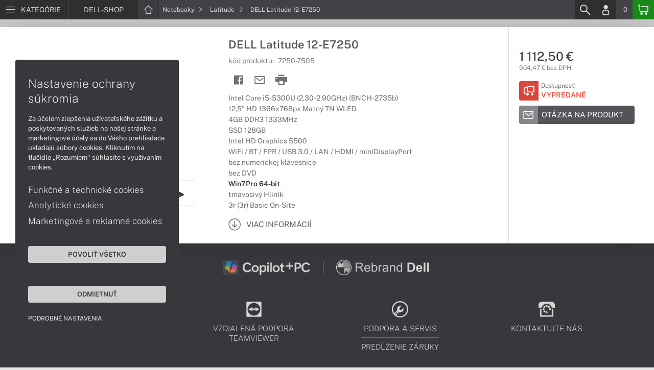

--- FILE ---
content_type: text/html; charset=UTF-8
request_url: https://www.dell-shop.sk/produkty/dell-latitude-12-e7250-7250-7505
body_size: 6341
content:
<!DOCTYPE html>
<html lang="sk">
<head>
    <meta charset="UTF-8">
    <meta http-equiv="X-UA-Compatible" content="IE=edge">    
    <meta name="viewport" content="width=device-width, initial-scale=1.0">
    <meta name="csrf-param" content="_csrf">
<meta name="csrf-token" content="LSyQxoe53MIVRdiqssF9VnnJ3seqvA0rHpibD3rebCRfAd2-6v6alywC7OTkokhnL6q9svPIekVt3Kt2HeldYA==">
    <link rel="icon" type="image/x-icon" href="https://img.dell-shop.sk/2018/05/68210-dell-favicon.png">
    <title>DELL Latitude 12-E7250 (7250-7505) | DELL-SHOP.SK</title>
    <link href="/css/font.css" rel="stylesheet">
    <meta name="description" content="Intel Core i5-5300U (2,30-2,90GHz) (BNCH-2735b), 12,5&quot; HD 1366x768px Matný TN WLED, 4GB DDR3 1333MHz, SSD 128GB, Intel HD Graphics 5500, WiFi / BT / FPR / USB 3.0 / LAN / HDMI / miniDisplayPort, bez numerickej klávesnice, bez DVD, Win7Pro 64-bit, tmavosiv">
<meta name="keywords" content="DELL, Latitude 12-E7250, 7250-7505">
<meta name="google-site-verification" content="LM-_yx8YjMt_t7Yl2jEPmgLWy2BitCi0IfO7FoAWSRI">
<meta property="og:admins" content="1438818339">
<meta property="og:description" content="Intel Core i5-5300U (2,30-2,90GHz) (BNCH-2735b), 12,5&quot; HD 1366x768px Matný TN WLED, 4GB DDR3 1333MHz, SSD 128GB, Intel HD Graphics 5500, WiFi / BT / FPR / USB 3.0 / LAN / HDMI / miniDisplayPort, bez numerickej klávesnice, bez DVD, Win7Pro 64-bit, tmavosiv">
<meta property="og:email" content="obchod@cmcdata.sk">
<meta property="og:image" content="https://img.dell-shop.sk/2016/10/26731-latitude_e7250_facebook.jpg">
<meta property="og:phone_number" content="0905468328">
<meta property="og:site_name" content="DELL Latitude 12-E7250 (7250-7505)">
<meta property="og:updated_time" content="1768484744">
<meta property="og:title" content="DELL Latitude 12-E7250 (7250-7505)">
<meta property="og:url" content="https://www.dell-shop.sk/produkty/dell-latitude-12-e7250-7250-7505">
<meta name="twitter:card" content="summary">
<meta name="twitter:description" content="Intel Core i5-5300U (2,30-2,90GHz) (BNCH-2735b), 12,5&quot; HD 1366x768px Matný TN WLED, 4GB DDR3 1333MHz, SSD 128GB, Intel HD Graphics 5500, WiFi / BT / FPR / USB 3.0 / LAN / HDMI / miniDisplayPort, bez numerickej klávesnice, bez DVD, Win7Pro 64-bit, tmavosiv">
<meta name="twitter:image" content="https://img.dell-shop.sk/2016/10/26731-latitude_e7250_facebook.jpg">
<meta name="twitter:title" content="DELL Latitude 12-E7250 (7250-7505)">
<meta name="twitter:url" content="https://dell-shop.sk">
<link href="/assets/style.min.css" rel="stylesheet">
<link href="/assets/product.min.css" rel="stylesheet">
<link href="/assets/productGrid.min.css" rel="stylesheet">
<link href="/assets/commonArticles.min.css" rel="stylesheet">
<link href="/assets/projectArticles.min.css" rel="stylesheet">
<link href="/assets/similarWidget.min.css" rel="stylesheet">
<link href="/assets/project.min.css" rel="stylesheet">
<link href="/assets/common.min.css" rel="stylesheet">


<meta name="msvalidate.01" content="DDC84D981986527A178D926D6637DFD9" />    

<!-- Google tag (gtag.js) -->
<script async src="https://www.googletagmanager.com/gtag/js?id=G-4J23GVWH1G"></script>
<script>
  window.dataLayer = window.dataLayer || [];
  function gtag(){dataLayer.push(arguments);}
  gtag('js', new Date());

  gtag('config', 'G-4J23GVWH1G');
</script>

<!-- Global site tag (gtag.js) - Google Analytics -->
<script async src="https://www.googletagmanager.com/gtag/js?id=UA-148618946-2"></script>
<script>
  window.dataLayer = window.dataLayer || [];
  function gtag(){dataLayer.push(arguments);}
  gtag('js', new Date());

  gtag('config', 'UA-148618946-2');
</script>


<!-- Global site tag (gtag.js) - Google Ads: 937666893 -->
<script async src="https://www.googletagmanager.com/gtag/js?id=AW-937666893"></script>
<script>
  window.dataLayer = window.dataLayer || [];
  function gtag(){dataLayer.push(arguments);}
  gtag('js', new Date());

  gtag('config', 'AW-937666893');
</script>
<!-- Google Tag Manager -->
<script>(function(w,d,s,l,i){w[l]=w[l]||[];w[l].push({'gtm.start':
new Date().getTime(),event:'gtm.js'});var f=d.getElementsByTagName(s)[0],
j=d.createElement(s),dl=l!='dataLayer'?'&l='+l:'';j.async=true;j.src=
'https://www.googletagmanager.com/gtm.js?id='+i+dl;f.parentNode.insertBefore(j,f);
})(window,document,'script','dataLayer','GTM-PGKM599');</script>
<!-- End Google Tag Manager -->

<script> gtag('consent', 'default', {'ad_storage': 'denied','analytics_storage': 'denied','ad_user_data':'denied','ad_personalization':'denied'}); </script>    <!--[if IE]>
    <script src="https://cdnjs.cloudflare.com/ajax/libs/html5shiv/3.7.3/html5shiv.min.js"></script>
    <![endif]-->
</head>
<body id="product-basic-page" class="product-main dell-shop" >
<noscript><div id="no-javascript"><div id="no-javascriptIntro"><h1>Musíte zmeniť nastavenie vášho prehliadača</h1>

<p>Stránka vyžaduje mať zaputý <strong>JavaScript</strong>. Všetky moderné prehliadače podporujú JavaScript. Bez zapnutého JavaScriptu niektoré funkcie stránky nebudú správne fungovať. Pozrite si: <a href="http://www.google.com/support/bin/answer.py?answer=23852">Ako povoliť JavaScript vo vašom prehliadači</a>.</p></div></div></noscript>
<div id="wrapper">
    
        
     <div id="headerBar">
        <div class="container clearfix">
            <div class="row">
            <ul class="menuCategoryBar">
                <li class="ax-mainMenu itemBarMenu"><a href="javascript:void(0);" class="linkMenu" aria-label="Menu" rel="nofollow"><span class="iconic"></span> <span>Kategórie</span></a></li>
            </ul><!-- /.menuSearchBar -->
            
            <ul id="breadcrumbsMenu" class="breadcrumbs breadcrumbs clearfix"><li class="nav-link-1 subitems"><div class="logoSite"><a href="https://www.dell-shop.sk" ><span class="icon icon-home"></span><span>DELL-SHOP</span></a></div><ul class="subcrumbs hidden-xs"><li class="nav-link-1"><a href="/kategorie/notebooky-dell" > Notebooky  </a></li><li class="nav-link-2"><a href="/kategorie/pocitace-dell" > Počítače  </a></li><li class="nav-link-3"><a href="/kategorie/pocitace-aio-dell" > All-in-One  </a></li><li class="nav-link-4"><a href="/kategorie/monitory-dell" > Monitory  </a></li><li class="nav-link-5"><a href="/kategorie/servery-dell-poweredge" > Servery  </a></li><li class="nav-link-6"><a href="/kategorie/diskove-polia-nas" > Diskové polia a NAS  </a></li><li class="nav-link-7"><a href="/kategorie/sietove-prvky" > Sieťové prvky  </a></li><li class="nav-link-8"><a href="/kategorie/prislusenstvo-dell" > Príslušenstvo  </a></li><li class="nav-link-9"><a href="/kategorie/herne-prislusenstvo" > Herné príslušenstvo  </a></li><li class="nav-link-10"><a href="/kategorie/zalozne-zdroje-cyberpower" > Záložné zdroje  </a></li><li class="nav-link-11"><a href="/kategorie/tlaciarne-a-multifunkcne-zariadenia" > Tlačiarne a multifunkcie  </a></li><li class="nav-link-12"><a href="/kategorie/zariadenie-kancelarie" > Zariadenie kancelárie  </a></li><li class="nav-link-13"><a href="/kategorie/softver" > Softvér  </a></li><li class="nav-link-14"><a href="/kategorie/servisne-sluzby-dell" > Servisné služby  </a></li></ul></li><li class="nav-link-2 subitems"><a href="/kategorie/notebooky-dell" > Notebooky <span class="icon icon-nav-right"></span></a><ul class="subcrumbs hidden-xs"><li class="nav-link-1"><a href="/kategorie/notebooky-dell-s-copilot-pc" > Copilot+ PC  </a></li><li class="nav-link-2"><a href="/kategorie/pracovne-notebooky-dell" > Pracovné  </a></li><li class="nav-link-3"><a href="/kategorie/notebooky-dell-na-bezne-pouzitie" > Bežné použitie  </a></li><li class="nav-link-4"><a href="/kategorie/herne-notebooky-dell" > Herné  </a></li><li class="nav-link-5"><span class="line"></span></li><li class="nav-link-6"><a href="/kategorie/notebooky-dell-serie" > Dell  </a></li><li class="nav-link-7"><a href="/kategorie/notebooky-dell-pro" > Dell Pro  </a></li><li class="nav-link-8"><a href="/kategorie/notebooky-dell-pro-max" > Dell Pro Max  </a></li><li class="nav-link-9"><a href="/kategorie/herne-notebooky-alienware" > Alienware  </a></li><li class="nav-link-10"><span class="line"></span></li><li class="nav-link-11"><a href="/kategorie/notebooky-dell-inspiron" > Inspiron  </a></li><li class="nav-link-12"><a href="/kategorie/notebooky-dell-xps" > XPS  </a></li><li class="nav-link-13"><a href="/kategorie/notebooky-dell-latitude" > Latitude  </a></li><li class="nav-link-14"><a href="/kategorie/notebooky-dell-precision" > Precision  </a></li><li class="nav-link-15"><span class="line"></span></li><li class="nav-link-16"><a href="/kategorie/rozsirenie-zaruky-pre-notebooky-dell" > Rozšírenie záruky  </a></li><li class="nav-link-17"><a href="/kategorie/dokovacie-stanice-a-replikatory-pre-notebooky-dell" > Dokovacie stanice a replikátory  </a></li><li class="nav-link-18"><a href="/kategorie/tasky-batohy-puzdra" > Tašky, batohy a púzdra  </a></li><li class="nav-link-19"><a href="/kategorie/prislusenstvo-pre-notebooky-dell" > Príslušenstvo  </a></li></ul></li><li class="nav-link-3"><a href="/kategorie/notebooky-dell-latitude" > Latitude <span class="icon icon-nav-right"></span> </a></li><li class="hidden-xs"><span class="onlyText">DELL Latitude 12-E7250</span></li></ul>
            <ul class="menuUserBar">
                               
                                <li class="ax-searchbar itemBarMenu"><a href="/search" aria-label="Search" rel="nofollow" class="linkSearch"><span class="iconic"></span></a></li>
                                
                                <li class="userProfile clearfix ">
                                            <a href="/login" class="userIcon" aria-label="Login" rel="nofollow"><span class="iconic"></span></a>
                                        </li>
                                
                                

                                
                <li class="userCurrency hidden-sm hidden-xs">
                    <span class="currency"></span>
                                            <span class="price ax-basketTotal">0</span>
                </li>
                
                <li class="userBasket clearfix">
                    <a href="/checkout/basket" class="basket" aria-label="Basket" rel="nofollow" title="0150"><span class="iconic"></span> 
                                            </a>
                                    </li>
                            </ul>
            </div> <!-- /.row -->
        </div><!-- /.container -->
    </div><!-- /#headerBar --> 

    <div id="main" class="content"><div class="pagePanels">
    <div id="productDetail" class="pagePanel" data-id="1871">
        <div class="pageTop"> <ul id="breadcrumbsMenuMobile" class="breadcrumbs breadcrumbsMobile clearfix"><li class="nav-link-1 subitems"><a href="https://www.dell-shop.sk" class="logoShopMobile" > DELL-SHOP <span class="icon icon-nav-right"></span></a></li></li><li class="nav-link-2 subitems"><a href="/kategorie/notebooky-dell" > Notebooky <span class="icon icon-nav-right"></span></a></li><li class="nav-link-3"><a href="/kategorie/notebooky-dell-latitude" > Latitude <span class="icon icon-nav-right"></span> </a></li><li class="hidden-xs"><span class="onlyText">DELL Latitude 12-E7250</span></li></ul> </div>
        <div class="pageContent">
        <div class="pagePanelContent container">
            <div class="row">
            <div class="detailInfo clearfix">
                <div class="productImage gallerySlides col-lg-4 col-md-4 col-sm-12 col-xs-12">
                    
                    <div class="imageIconFlagWrapp">
                                            </div>

                    <div class="slidesControl">
                                                    <a href="javascript:void(0);" data-modal="1871" title="DELL Latitude 12-E7250">
                                <picture><source srcset="https://img.dell-shop.sk/S/2016/10/29616-3.webp" type="image/webp"><source srcset="https://img.dell-shop.sk/S/2016/10/29616-3.jpg" type="image/jpg"><img src="https://img.dell-shop.sk/S/2016/10/29616-3.jpg"  alt="DELL Latitude 12-E7250" class="imgContain" loading="lazy"></picture>                            </a>
                                                    <a href="javascript:void(0);" data-modal="1871" title="DELL Latitude 12-E7250">
                                <picture><source srcset="https://img.dell-shop.sk/S/2016/10/29617-4.webp" type="image/webp"><source srcset="https://img.dell-shop.sk/S/2016/10/29617-4.jpg" type="image/jpg"><img src="https://img.dell-shop.sk/S/2016/10/29617-4.jpg"  alt="DELL Latitude 12-E7250" class="imgContain" loading="lazy"></picture>                            </a>
                                                    <a href="javascript:void(0);" data-modal="1871" title="DELL Latitude 12-E7250">
                                <picture><source srcset="https://img.dell-shop.sk/S/2016/10/29618-1.webp" type="image/webp"><source srcset="https://img.dell-shop.sk/S/2016/10/29618-1.jpg" type="image/jpg"><img src="https://img.dell-shop.sk/S/2016/10/29618-1.jpg"  alt="DELL Latitude 12-E7250" class="imgContain" loading="lazy"></picture>                            </a>
                                                    <a href="javascript:void(0);" data-modal="1871" title="DELL Latitude 12-E7250">
                                <picture><source srcset="https://img.dell-shop.sk/S/2016/10/29615-2.webp" type="image/webp"><source srcset="https://img.dell-shop.sk/S/2016/10/29615-2.jpg" type="image/jpg"><img src="https://img.dell-shop.sk/S/2016/10/29615-2.jpg"  alt="DELL Latitude 12-E7250" class="imgContain" loading="lazy"></picture>                            </a>
                                            </div>
                    
                    <ul class="productGallery slideItems">
                                                    <li>
                                <a href="#" data-modal="1871" title="DELL Latitude 12-E7250" class="slideItem">
                                    <picture><source srcset="https://img.dell-shop.sk/XS/2016/10/29616-3.webp" type="image/webp"><source srcset="https://img.dell-shop.sk/XS/2016/10/29616-3.jpg" type="image/jpg"><img src="https://img.dell-shop.sk/XS/2016/10/29616-3.jpg"  alt="DELL Latitude 12-E7250" class="imgContain" loading="lazy"></picture>                                </a>
                            </li>
                                                    <li>
                                <a href="#" data-modal="1871" title="DELL Latitude 12-E7250" class="slideItem">
                                    <picture><source srcset="https://img.dell-shop.sk/XS/2016/10/29617-4.webp" type="image/webp"><source srcset="https://img.dell-shop.sk/XS/2016/10/29617-4.jpg" type="image/jpg"><img src="https://img.dell-shop.sk/XS/2016/10/29617-4.jpg"  alt="DELL Latitude 12-E7250" class="imgContain" loading="lazy"></picture>                                </a>
                            </li>
                                                    <li>
                                <a href="#" data-modal="1871" title="DELL Latitude 12-E7250" class="slideItem">
                                    <picture><source srcset="https://img.dell-shop.sk/XS/2016/10/29618-1.webp" type="image/webp"><source srcset="https://img.dell-shop.sk/XS/2016/10/29618-1.jpg" type="image/jpg"><img src="https://img.dell-shop.sk/XS/2016/10/29618-1.jpg"  alt="DELL Latitude 12-E7250" class="imgContain" loading="lazy"></picture>                                </a>
                            </li>
                                                    <li>
                                <a href="#" data-modal="1871" title="DELL Latitude 12-E7250" class="slideItem">
                                    <picture><source srcset="https://img.dell-shop.sk/XS/2016/10/29615-2.webp" type="image/webp"><source srcset="https://img.dell-shop.sk/XS/2016/10/29615-2.jpg" type="image/jpg"><img src="https://img.dell-shop.sk/XS/2016/10/29615-2.jpg"  alt="DELL Latitude 12-E7250" class="imgContain" loading="lazy"></picture>                                </a>
                            </li>
                                                
                                                
                    </ul>
                    
                </div><!--/.productImage -->

                <div class="productContentWrapp col-lg-8 col-md-8 col-sm-12 col-xs-12 ">
                    <div class="productContent col-lg-8 col-md-7 col-sm-6 col-xs-12 clearfix">          
                        
                        
<!-- /.productTags -->
                
                        <div class="productTitle"><h1><span> DELL Latitude 12-E7250 </span></h1></div>
                        <div class="productCode">kód produktu: <span class="ax-copy">7250-7505</span></div>
                        
                        <div class="productActionMenu">
                                                                         
                                <a id="facebookSocial" data-url="https://www.dell-shop.sk/produkty/dell-latitude-12-e7250-7250-7505" data-text="" data-type="facebook" title="Facebook" data-tooltip="bottom"class="socialShare iconAction" rel="nofollow">
                                    <span class="iconic"></span></a>
                                                                
                                                                                    
                                                            <a href="/product/sendmail?id=1871" aria-label="Send mail" title="Poslať emailom" data-tooltip="bottom" class="iconAction ax-loadModal" data-modal="sendMailFrom" data-product="1871" rel="nofollow" data-width="550"><span class="icon icon-mail"></span></a>
                            
                            <a href="javascript:window.print();" class="btnProductPrint iconAction" rel="nofollow"><span class="iconic"></span></a>
                        
                        </div><!--/.productActionMenu -->
                        
                       
                        <div class="productDescription">
                                                        <ul><li>Intel Core i5-5300U (2,30-2,90GHz) (BNCH-2735b)</li><li>12,5" HD 1366x768px Matný TN WLED</li><li>4GB DDR3 1333MHz</li><li>SSD 128GB</li><li>Intel HD Graphics 5500</li><li>WiFi / BT / FPR / USB 3.0 / LAN / HDMI / miniDisplayPort</li><li>bez numerickej klávesnice</li><li>bez DVD</li><li><span class="fw-600 c-47-47-47">Win7Pro 64-bit</span></li><li>tmavosivý Hliník</li><li>3r (3r) Basic On-Site</li></ul>                            
                              
                                <a href="#productDescription" class="btn btn-icon-txt btnMoreDetail scroll">
                                    <span class="iconic"></span><span>Viac informácií</span></a>
                                                    </div><!--/.productDescription -->                         
                    </div> <!--/.productContent -->

                <div class="productBasket col-lg-4 col-md-5 col-sm-6 col-xs-12">
                    <div class="oldPrice">
                                            </div>
                    <div class="price">1 112,50 €</div>
                    <div class="rawPrice">904,47 € bez DPH</div>
                    
                    <div class="wrappBasket">

                                        </div>

                    
                    <div class="wrappStock">
                        <div class="btn btn-icon-square-txt btnSquareStock status03">
                            <span class="iconic hidden-xs"></span>
                            <div class="txt">Dostupnosť: <br/><span>Vypredané</span>
                            </div>
                        </div>                        
                    </div>

                                            <div class="productDetailFAQ">
                                                            <a class="ax-loadModal btn btn-basic-icon-txt" href="content/385/modal?entity=products&id_entity=1871" rel="nofollow"><span class="iconic icon-mail"></span><span>Otázka na produkt</span></a><br><br>
                                                    </div>
                    
                                    </div><!--/.productContent -->
                </div> <!--/.productContentWrapp -->
            </div> <!-- /.detailInfo -->

                    </div> <!-- /.row -->
        </div> <!-- /.pagePanelContent.container -->
        </div>
    </div> <!-- /#productDetail -->

        
        
    
     </div>

<div id="hc-calc-container">
        <div id="hc-calc-modal" class="hc-modal" role="dialog" style="display: none">
          <div class="hc-modal__dialog">
            <div class="hc-modal__content">
              <div id="hc-modal-header" class="hc-modal__header">
                <a id="hc-close-button" href="JavaScript:void(0);" class="hc-modal__close" onclick="document.getElementById('hc-calc-modal').style.display = 'none'"></a>
                <div class="hc-modal__logo">
                  <img src="../misc/hc-calc/img/logo.svg" alt="logo" />
                </div>
                <div class="hc-modal__title">NÁKUP NA SPLÁTKY</div>
              </div>
              <div id="hc-calculator-wrapper" class="hc-modal__body"></div>
            </div>
          </div>
        </div>
      </div><script type="application/ld+json">
{
    "@context": "http://schema.org/",
    "@type": "Product",
    "sku": "7250-7505",
    "name": "DELL Latitude 12-E7250",
    "image": "https://img.dell-shop.sk/2016/10/29616-3.jpg",
    "description": "Intel Core i5-5300U (BNCH-2735b) / 12,5&quot; HD Matn\u00fd TN / 4GB DDR3 / SSD 128GB / Intel HD 5500 / WiFi / BT / FPR / USB 3.0 / LAN / HDMI / miniDisplayPort / bez DVD / Win7Pro 64-bit / tmavosiv\u00fd / 3r (3r) Basic On-Site",
    "mpn": "7250-7505",
    "brand": {
        "@type": "Brand",
        "name": "DELL",
        "logo": "https://img.dell-shop.sk/2020/08/89991-dell.png"
    },
    "offers": {
        "@type": "Offer",
        "url": "https://www.dell-shop.sk/produkty/dell-latitude-12-e7250-7250-7505",
        "priceCurrency": "EUR",
        "price": "1112.50",
        "itemCondition": "http://schema.org/NewCondition",
        "availability": "http://schema.org/OutOfStock",
        "seller": {
            "@type": "Organization",
            "name": "DELL-shop",
            "url": "https://www.dell-shop.sk",
            "logo": "https://img.dell-shop.sk/2024/12/140600-logo-dell-technologies-platinum-partner-euroline.png",
            "address": {
                "@type": "PostalAddress",
                "streetAddress": "Sv\u00e4toplukova 7",
                "addressLocality": "Martin",
                "addressRegion": "ZA",
                "postalCode": "03601",
                "addressCountry": "SVK"
            },
            "contactPoint": {
                "@type": "ContactPoint",
                "telephone": "0905468328",
                "email": "obchod@dell-shop.sk"
            },
            "sameAs": [
                "https://facebook.com/dellshop.sk",
                "https://www.google.sk/maps/place/Euroline+computer+s.r.o.+(CMC+Data)/@49.0591775,18.9228323,17z/data=!3m1!4b1!4m2!3m1!1s0x4714fede7107dab5:0x3f38061822abe7bc"
            ]
        }
    }
}
</script></div>
        <footer id="footer">
        <div id="bottomGuideBoxes">            
            <div class="guideBoxes clearfix">
    <div class="container">
                        
        <a href="https://www.dell-shop.sk/clanky/pocitace-s-copilot-pc" class="guideBox" title="" style="background-color: ;color:;">
            <div class="guideBoxTitle text-middle">
                <img class="maxh-30 mt-m3 mb-m3"alt="Copilot+ PC" src="https://img.dell-shop.sk/2025/04/142816-microsoft-copilot-pc-w.png" title="Copilot+ PC" />            </div>
            <span class="icon icon-arw-right-o"></span>
        </a>
                            
        <a href="https://www.dell-shop.sk/clanky/rebranding-znacky-dell" class="guideBox" title="" style="background-color: ;color:;">
            <div class="guideBoxTitle text-middle">
                <img class="maxh-30 mt-m3 mb-m3"alt="Rebranding Dell" src="https://img.dell-shop.sk/2025/04/143013-rebrand-dell-ico-w.png" title="Rebranding Dell" />            </div>
            <span class="icon icon-arw-right-o"></span>
        </a>
                    
        </div>
</div>                        
                <div class="footer_txt_top"><div class="container">
<div class="footerIcoBlock">
<div class="footerIco"><a href="/obsah/prehlad-moznosti-dorucenia-a-platby-za-tovar" title="Možnosti doručenia a platby"><img alt="Možnosti doručenia a platby" src="https://admin-cmcdata-img.zombyii.com/2022/04/111545-moznosti-dorucenia-a-platby.png" /><span>Možnosti doručenia a platby</span></a></div>

<div class="footerIco"><a href="https://www.vzdialenapomoc.sk" target="_blank" title="TeamViewer"><img alt="TeamViewer" src="https://admin-cmcdata-img.zombyii.com/2022/04/111547-teamviewer.png" /><span>Vzdialená podpora TeamViewer</span></a></div>

<div class="footerIco"><a href="/obsah/podpora-a-servis" title="Podpora a servis"><img alt="Podpora a servis" src="https://admin-cmcdata-img.zombyii.com/2022/04/111546-podpora-a-servis.png" /><span>Podpora a servis</span></a> <a href="/obsah/predlzenie-zaruky-dell" title="Predĺženie záruky"><span>Predĺženie záruky</span></a></div>

<div class="footerIco"><a href="/obsah/kontakty" title="Kontaktujte nás"><img alt="Kontaktujte nás" src="https://admin-cmcdata-img.zombyii.com/2022/04/111544-kontaktujte-nas.png" /><span>Kontaktujte nás</span></a></div>
</div>
</div>

<div class="projectPrice whiteText pt-2-e">
<div class="container">
<div class="fs-1c2-e d-flex jc-c r600-flex-w">
<div class="p-0-2-e mb-0c5-e ta-r r600-ta-c"><span class="fw-200 fs-1c6-e lh-1c2"><span class="fw-500 fs-1c4-e">Ponuka na mieru</span><br />
pre business zákazníkov</span>

<div class="footerImg"><img alt="Notebooky" src="https://img.dell-shop.sk/2019/10/80006-notebook.png" /> <img alt="Počítače" src="https://img.dell-shop.sk/2020/04/85776-pc.png" /> <img alt="Monitory" src="https://img.dell-shop.sk/2020/04/85775-monitor.png" /> <img alt="Servery" src="https://img.dell-shop.sk/2020/07/88914-server.png" /></div>
</div>

<div class="p-0-2-e mb-3-e">
<p>Zadajte vaše údaje a požiadavky.<br />
Naši obchodníci vás kontaktujú,<br />
a zodpovedia všetko čo potrebujete<br />
v čo najkratšom čase.</p>

<div class="btnInlineBlock"><a class="ax-loadModal btn-basic-txt btn maxw-maxc" href="content/477/modal">Kontaktujte OBCHOD</a></div>
</div>
</div>
</div>
</div></div>
                        
        </div>
    </footer>    
</div>
<div id="modals"></div>
<div id="scrollPage" class="backTop"><span class="iconic"></span></div>

<script type="application/ld+json">
{
    "@context": "http://schema.org/",
    "@type": "Organization",
    "name": "DELL-shop",
    "url": "https://www.dell-shop.sk",
    "logo": "https://img.dell-shop.sk/2024/12/140600-logo-dell-technologies-platinum-partner-euroline.png",
    "address": {
        "@type": "PostalAddress",
        "streetAddress": "Sv\u00e4toplukova 7",
        "addressLocality": "Martin",
        "addressRegion": "ZA",
        "postalCode": "03601",
        "addressCountry": "SVK"
    },
    "contactPoint": {
        "@type": "ContactPoint",
        "telephone": "0905468328",
        "email": "obchod@dell-shop.sk"
    },
    "sameAs": [
        "https://facebook.com/dellshop.sk",
        "https://www.google.sk/maps/place/Euroline+computer+s.r.o.+(CMC+Data)/@49.0591775,18.9228323,17z/data=!3m1!4b1!4m2!3m1!1s0x4714fede7107dab5:0x3f38061822abe7bc"
    ]
}
</script>

<script src="/js/jquery.min.js"></script>
<script src="/js/jquery.cookie.min.js"></script>
<script src="/js/modules.min.js"></script>
<script src="/js/script.min.js"></script>
<script src="/js/axios.min.js"></script>
<script src="/js/axios.menu.min.js"></script>
<script src="/js/axios.search.min.js"></script>
<script src="/js/axios.basket.min.js?t=1768484744"></script>
<script src="/js/axios.product.min.js"></script>
<script src="/misc/sharrre/jquery.sharrre.min.js"></script>
<script src="/js/axios.share.min.js"></script>
<script src="/js/axios.blocks.min.js"></script>
<script src="/js/axios.productBlock.min.js"></script>
<script src="/js/axios.productSimilar.min.js"></script><!-- Google Tag Manager (noscript) -->
<noscript><iframe src="https://www.googletagmanager.com/ns.html?id=GTM-PGKM599"
height="0" width="0" style="display:none;visibility:hidden"></iframe></noscript>
<!-- End Google Tag Manager (noscript) --></body>
</html>


--- FILE ---
content_type: text/html; charset=UTF-8
request_url: https://www.dell-shop.sk/axios/footer
body_size: 1246
content:
<div><div class="container"><div id="footerLinks">
	<div class="columnLinksBlock clearfix">
	    
					<div class="columnLinks">
									
								<div class="columnTitle">
					<a href="/obsah/ako-nakupovat"   > Informácie</a>
				</div>
				
				
									<ul>
																	<li><a href="/obsah/obchodne-podmienky"    > Obchodné podmienky</a></li>
																	<li><a href="/obsah/reklamacne-podmienky"    > Reklamačné podmienky</a></li>
																	<li><a href="/obsah/ochrana-osobnych-udajov"    > Ochrana osobných údajov</a></li>
																	<li><a href="/obsah/vratenie-tovaru"    > Vrátenie tovaru</a></li>
																	<li><a href="/obsah/vyhlasenie-o-pristupnosti"    > Vyhlásenie o prístupnosti</a></li>
																	<li><a href="/obsah/cookies-info"    > Cookies</a></li>
										</ul>
							</div>
					<div class="columnLinks">
									
								<div class="columnTitle">
					<a href="/kategorie/produkty-dell"  rel='noopener' > Produkty</a>
				</div>
				
				
									<ul>
																	<li><a href="/kategorie/notebooky-dell"    > Notebooky</a></li>
																	<li><a href="/kategorie/tablety-dell"    > Tablety</a></li>
																	<li><a href="/kategorie/pocitace-dell"    > Stolné počítače</a></li>
																	<li><a href="/kategorie/pocitace-aio-dell"    > Počítače All-in-One</a></li>
																	<li><a href="/kategorie/monitory-dell"    > Monitory</a></li>
										</ul>
							</div>
					<div class="columnLinks">
									
								<div class="columnTitle">
					<a href="/zaradenie-clankov/vsetky-clanky"  rel='noopener' > Články</a>
				</div>
				
				
									<ul>
																	<li><a href="/zaradenie-clankov/obchodne-informacie-dell-shop"    > Obchodné informácie</a></li>
																	<li><a href="/zaradenie-clankov/produkty-dell"    > Produkty</a></li>
																	<li><a href="/zaradenie-clankov/technologie-dell"    > Technológie</a></li>
																	<li><a href="/zaradenie-clankov/videa-dell"    > Videá</a></li>
										</ul>
							</div>
					<div class="columnLinks">
									
								<div class="columnTitle">
					<a href="/kategorie/produkty-dell"  rel='noopener' > Obsah</a>
				</div>
				
				
									<ul>
																	<li><a href="/obsah/ako-nakupovat"    > Ako nakupovať</a></li>
																	<li><a href="/obsah/prehlad-moznosti-dorucenia-a-platby-za-tovar"    > Možnosti doručenia a platby</a></li>
																	<li><a href="/obsah/podpora-a-servis"    > Podpora a servis</a></li>
																	<li><a href="/kategorie/servisne-sluzby-dell"    > Servisné služby</a></li>
																	<li><a href="/obsah/cennik-servisu"    > Cenník servisu</a></li>
										</ul>
							</div>
					<div class="columnLinks">
									
								<div class="columnTitle">
					<a href="/obsah/kontakty"   > Kontakty</a>
				</div>
				
				
									<ul>
																	<li><a href="/obsah/kontakty"    > 043 4224 771</a></li>
																	<li><a href="/content/382/modal"  rel='noopener'  class="ax-loadModal"> Obchodné oddelenie</a></li>
																	<li><a href="/content/383/modal"  rel='noopener'  class="ax-loadModal"> Servisné oddelenie</a></li>
																	<li><a href="/content/387/modal"  rel='noopener'  class="ax-loadModal"> Reklamácia tovaru</a></li>
																	<li><a href="https://www.dell.com/support/home/sk-sk/quicktest" target="_blank" rel='noopener'  > Diagnostiky online</a></li>
																	<li><a href="https://www.vzdialenapomoc.sk" target="_blank" rel='noopener'  > TeamViewer (vzdialená podpora)</a></li>
										</ul>
							</div>
				
	</div>
</div>
</div><div id="footerSocial"><div class="container clearfix"><div class="col-lg-4 col-md-4 col-sm-12 col-xs-12 text-left "><ul class="social"><li><a href='https://facebook.com/dellshop.sk' title='Facebook' target='_blank' rel='noopener'><img src='https://www.dell-shop.sk/images/social/facebook.png' alt='Facebook'></a></li><li><a href='https://www.google.sk/maps/place/Euroline+computer+s.r.o.+(CMC+Data)/@49.0591775,18.9228323,17z/data=!3m1!4b1!4m2!3m1!1s0x4714fede7107dab5:0x3f38061822abe7bc' title='Google Maps' target='_blank' rel='noopener'><img src='https://www.dell-shop.sk/images/social/googleMaps.png' alt='Google Maps'></a></li></ul></div><div class="col-lg-4 col-md-4 col-sm-12 col-xs-12 text-center"><p class="copyright">DELL-SHOP © 2011 - 2026 Všetky práva vyhradené</p></div><div class="col-lg-4 col-md-4 col-sm-12 col-xs-12 text-right"></div></div></div><div id="banksLogo"><div class="container textEditor"><div class="p-20"><img loading="lazy" alt="DELL Technologies GOLD Partner" class="m-0-a w-100-p maxw-245" src="https://img.dell-shop.sk/2022/03/110468-logo-dell-technologies-platinum-partner-bk.png" title="DELL Technologies GOLD Partner" /></div></div></div></div>

--- FILE ---
content_type: text/css
request_url: https://www.dell-shop.sk/assets/common.min.css
body_size: 14104
content:
.w-auto {width:auto !important;}.maxw-maxc {max-width:max-content !important;}.maxw-mixc {max-width:min-content !important;}.minw-maxc {min-width:max-content !important;}.minw-minc {min-width:min-content !important;}.w-2c5-p {width:2.5% !important;}.w-5-p {width:5% !important;}.w-10-p {width:10% !important;}.w-11-p {width:11% !important;}.w-15-p {width:15% !important;}.w-20-p {width:20% !important;}.w-24-p {width:24% !important;}.w-25-p {width:25% !important;}.w-28-p {width:28% !important;}.w-30-p {width:30% !important;}.w-31c7-p {width:31.7% !important;}.w-33c33-p {width:33.33333% !important;}.w-35-p {width:35% !important;}.w-40-p {width:40% !important;}.w-45-p {width:45% !important;}.w-47c55-p {width:47.55% !important;}.w-47c6-p {width:47.6% !important;}.w-48c8-p {width:48.8% !important;}.w-50-p {width:50% !important;}.w-55-p {width:55% !important;}.w-60-p {width:60% !important;}.w-65-p {width:65% !important;}.w-70-p {width:70% !important;}.w-75-p {width:75% !important;}.w-80-p {width:80% !important;}.w-85-p {width:85% !important;}.w-90-p {width:90% !important;}.w-95-p {width:95% !important;}.w-100-p {width:100% !important;}.w-1 {width:1px !important;}.w-20 {width:20px !important;}.w-30 {width:30px !important;}.w-40 {width:40px !important;}.w-50 {width:50px !important;}.w-60 {width:60px !important;}.w-70 {width:70px !important;}.w-80 {width:80px !important;}.w-90 {width:90px !important;}.w-100 {width:100px !important;}.w-110 {width:110px !important;}.w-120 {width:120px !important;}.w-125 {width:125px !important;}.w-130 {width:130px !important;}.w-140 {width:140px !important;}.w-150 {width:150px !important;}.w-155 {width:155px !important;}.w-200 {width:200px !important;}.w-220 {width:220px !important;}.w-250 {width:250px !important;}.w-270 {width:270px !important;}.w-760 {width:760px !important;}.minw-5-p {min-width:5% !important;}.minw-15-p {min-width:15% !important;}.minw-50 {min-width:50px !important;}.minw-60 {min-width:60px !important;}.minw-80 {min-width:80px !important;}.minw-100 {min-width:100px !important;}.minw-150 {min-width:150px !important;}.minw-205 {min-width:205px !important;}.minw-250 {min-width:250px !important;}.minw-300 {min-width:300px !important;}.minw-350 {min-width:350px !important;}.minw-400 {min-width:400px !important;}.minw-450 {min-width:450px !important;}.minw-500 {min-width:500px !important;}.minw-550 {min-width:550px !important;}.minw-600 {min-width:600px !important;}.minw-650 {min-width:650px !important;}.minw-700 {min-width:700px !important;}.minw-750 {min-width:750px !important;}.minw-800 {min-width:800px !important;}.minw-850 {min-width:850px !important;}.minw-900 {min-width:900px !important;}.minw-950 {min-width:950px !important;}.minw-1000 {min-width:1000px !important;}.minw-1050 {min-width:1050px !important;}.minw-1100 {min-width:1100px !important;}.minw-1150 {min-width:1150px !important;}.minw-1200 {min-width:1200px !important;}.maxw-5-p {max-width:5% !important;}.maxw-15-p {max-width:15% !important;}.maxw-50-p {max-width:50% !important;}.maxw-60-p {max-width:60% !important;}.maxw-70-p {max-width:70% !important;}.maxw-80-p {max-width:80% !important;}.maxw-90-p {max-width:90% !important;}.maxw-100-p {max-width:100% !important;}.maxw-30 {max-width:30px !important;}.maxw-40 {max-width:40px !important;}.maxw-50 {max-width:50px !important;}.maxw-60 {max-width:60px !important;}.maxw-80 {max-width:80px !important;}.maxw-100 {max-width:100px !important;}.maxw-125 {max-width:125px !important;}.maxw-150 {max-width:150px !important;}.maxw-175 {max-width:175px !important;}.maxw-200 {max-width:200px !important;}.maxw-245 {max-width:245px !important;}.maxw-249 {max-width:249px !important;}.maxw-250 {max-width:250px !important;}.maxw-265 {max-width:265px !important;}.maxw-280 {max-width:280px !important;}.maxw-300 {max-width:300px !important;}.maxw-315 {max-width:315px !important;}.maxw-330 {max-width:330px !important;}.maxw-332 {max-width:332px !important;}.maxw-350 {max-width:350px !important;}.maxw-400 {max-width:400px !important;}.maxw-440 {max-width:440px !important;}.maxw-450 {max-width:450px !important;}.maxw-500 {max-width:500px !important;}.maxw-550 {max-width:550px !important;}.maxw-570 {max-width:570px !important;}.maxw-600 {max-width:600px !important;}.maxw-650 {max-width:650px !important;}.maxw-670 {max-width:670px !important;}.maxw-700 {max-width:700px !important;}.maxw-750 {max-width:750px !important;}.maxw-800 {max-width:800px !important;}.maxw-850 {max-width:850px !important;}.maxw-900 {max-width:900px !important;}.maxw-950 {max-width:950px !important;}.maxw-1000 {max-width:1000px !important;}.maxw-1050 {max-width:1050px !important;}.maxw-1100 {max-width:1100px !important;}.maxw-1150 {max-width:1150px !important;}.maxw-1200 {max-width:1200px !important;}.maxw-1250 {max-width:1250px !important;}.maxw-1350 {max-width:1350px !important;}.h-5-p {height:5% !important;}.h-100-p {height:100% !important;}.h-0 {height:0px !important;}.h-80 {height:80px !important;}.h-100 {height:100px !important;}.h-150 {height:150px !important;}.h-200 {height:200px !important;}.h-250 {height:250px !important;}.h-300 {height:300px !important;}.h-350 {height:350px !important;}.h-400 {height:400px !important;}.h-450 {height:450px !important;}.h-500 {height:500px !important;}.maxh-30 {max-height:30px !important;}.maxh-40 {max-height:40px !important;}.maxh-50 {max-height:50px !important;}.maxh-60 {max-height:60px !important;}.maxh-70 {max-height:70px !important;}.maxh-80 {max-height:80px !important;}.maxh-90 {max-height:90px !important;}.maxh-100 {max-height:100px !important;}.maxh-150 {max-height:150px !important;}.maxh-200 {max-height:200px !important;}.maxh-250 {max-height:250px !important;}.maxh-300 {max-height:300px !important;}.maxh-350 {max-height:350px !important;}.maxh-400 {max-height:400px !important;}.maxh-450 {max-height:450px !important;}.maxh-500 {max-height:500px !important;}.maxh-600 {max-height:600px !important;}.minh-30 {min-height:30px !important;}.minh-40 {min-height:40px !important;}.minh-50 {min-height:50px !important;}.minh-60 {min-height:60px !important;}.minh-70 {min-height:70px !important;}.minh-80 {min-height:80px !important;}.minh-90 {min-height:90px !important;}.minh-100 {min-height:100px !important;}.minh-150 {min-height:150px !important;}.minh-200 {min-height:200px !important;}.minh-250 {min-height:250px !important;}.minh-300 {min-height:300px !important;}.minh-350 {min-height:350px !important;}.minh-400 {min-height:400px !important;}.minh-450 {min-height:450px !important;}.minh-500 {min-height:500px !important;}.minh-600 {min-height:600px !important;}.h-maxc {height:max-content !important;}.maxh-maxc {max-height:max-content !important;}.minh-maxc { min-height:max-content !important; }.fs-0c6-e {font-size:0.6em !important;}.fs-0c8-e {font-size:0.8em !important;}.fs-0c9-e {font-size:0.9em !important;}.fs-1-e {font-size:1em !important;}.fs-1c1-e {font-size:1.1em !important;}.fs-1c2-e {font-size:1.2em !important;}.fs-1c3-e {font-size:1.3em !important;}.fs-1c4-e {font-size:1.4em !important;}.fs-1c5-e {font-size:1.5em !important;}.fs-1c6-e {font-size:1.6em !important;}.fs-1c7-e {font-size:1.7em !important;}.fs-1c8-e {font-size:1.8em !important;}.fs-1c9-e {font-size:1.9em !important;}.fs-2-e {font-size:2em !important;}.fs-2c1-e {font-size:2.1em !important;}.fs-2c2-e {font-size:2.2em !important;}.fs-2c4-e {font-size:2.4em !important;}.fs-2c5-e {font-size:2.5em !important;}.fs-2c6-e {font-size:2.6em !important;}.fs-3-e {font-size:3em !important;}.fs-4-e {font-size:4em !important;}.fs-1c85-e {font-size:1.85em !important;}.fs-2c6-re {font-size:2.6rem !important; padding:.5em 0 !important; text-align:left;}.fs-2c4-re {font-size:2.4rem !important; padding:.5em 0 !important; text-align:left;}.fs-2c2-re {font-size:2.2rem !important; padding:.5em 0 !important; text-align:left;}.fs-1c9-re {font-size:1.9rem !important; padding:.5em 0 !important; text-align:left;}.fs-1c7-re {font-size:1.7rem !important; padding:.5em 0 !important; text-align:left;}.fs-1c6-re {font-size:1.6rem !important;}.fs-1c5-re {font-size:1.5rem !important;}.fs-1c4-re {font-size:1.4rem !important;}.fs-1c3-re {font-size:1.3rem !important;}.fs-1-re {font-size:1rem !important;}.text-uppercase {text-transform:uppercase !important;}.text-upp {text-transform:uppercase !important;}.text-none {text-transform:none !important;}.fw-200 {font-weight:200 !important;}.fw-300 {font-weight:300 !important;}.fw-400 {font-weight:400 !important;}.fw-500 {font-weight:500 !important;}.fw-600 {font-weight:600 !important;}.fw-700 {font-weight:700 !important;}.fw-800 {font-weight:800 !important;}.lh-0c9 {line-height:.9 !important;}.lh-1 {line-height:1 !important;}.lh-1c1 {line-height:1.1 !important;}.lh-1c2 {line-height:1.2 !important;}.lh-1c3 {line-height:1.3 !important;}.lh-1c4 {line-height:1.4 !important;}.lh-1c5 {line-height:1.5 !important;}.ta-t {text-align:top !important;}.ta-r {text-align:right !important;}.ta-b {text-align:bottom !important;}.ta-l {text-align:left !important;}.ta-c {text-align:center !important;}.ta-j {text-align:justify !important;}.blockContents.ta-r h2,.blockContents.ta-r h3,.blockContents.ta-r h4,.blockContents.ta-r h5,.blockContents.ta-r p {text-align:right !important;}.blockContents.ta-l h2,.blockContents.ta-l h3,.blockContents.ta-l h4,.blockContents.ta-l h5,.blockContents.ta-l p{text-align:left !important;}.blockContents.ta-c h2,.blockContents.ta-c h3,.blockContents.ta-c h4,.blockContents.ta-c h5,.blockContents.ta-c p{text-align:center !important;}.blockContents.ta-j h2,.blockContents.ta-j h3,.blockContents.ta-j h4,.blockContents.ta-j h5,.blockContents.ta-j p{text-align:justify !important;}.ta-c-hps h1,.ta-c-hps h2,.ta-c-hps h3,.ta-c-hps h4,.ta-c-hps h5,.ta-c-hps h6,.ta-c-hps p,.ta-c-hps span,.ta-c-hps li {text-align:center !important;}.jc-c {justify-content:center !important;}.wrap-break { overflow-wrap:break-word; }.float-r {float:right !important;}.float-l {float:left !important;}.va-t {vertical-align:top !important;}.va-m {vertical-align:middle !important;}.va-b {vertical-align:bottom !important;}.d-none {display:none !important;}.d-flex {display:flex !important;}.d-iflex {display:inline-flex !important;}.flex-wrap {flex-wrap:wrap !important;}.flex-nowrap {flex-wrap:nowrap !important;}.flex-row { flex-direction:row !important; }.flex-row-reverse { flex-direction:row-reverse !important; }.flex-between { justify-content:space-between !important; }.flex-start { justify-content:flex-start !important; }.flex-column { flex-direction:column !important; }.d-inherit {display:inherit !important;}.d-table {display:table !important;}.d-table-colum {display:table-column !important;}.d-table-cell {display:table-cell !important;}.d-block {display:block !important;}.d-iblock {display:inline-block !important;}.p-inherit {position:inherit !important;}.fill-available {height:-webkit-fill-available;}.p-0 {padding:0 !important;}.pt-0 {padding-top:0 !important;}.pb-0 {padding-bottom:0 !important;}.pl-0 {padding-left:0 !important;}.pr-0 {padding-right:0 !important;}.pb-5 {padding-bottom:5px !important;}.pb-10 {padding-bottom:10px !important;}.p-0-5-2-5-p {padding:0 5% 2% 5% !important;}.p-1-px-5-p {padding:1px 5% !important;}.p-0c5-0-0c5-1c5-e {padding:0.5em 0 0.5em 1.5em !important;}.p-0c5-1c5-0c5-0-e {padding:0.5em 1.5em 0.5em 0 !important;}.p-0-1-2-1-e {padding:0 1em 2em 1em !important;}.p-1-e-5-p {padding:1em 5% !important;}.p-2-e-5-p {padding:2em 5% !important;}.p-1-e {padding:1em !important;}.p-2-e {padding:2em !important;}.p-3-e {padding:3em !important;}.p-4-e {padding:4em !important;}.p-5-e {padding:5em !important;}.p-1-0-p {padding:1% 0 !important;}.p-2-0-p {padding:2% 0 !important;}.p-3-0-p {padding:3% 0 !important;}.p-4-0-p {padding:4% 0 !important;}.p-5-0-p {padding:5% 0 !important;}.p-10-0-p {padding:10% 0 !important;}.p-0-1-p {padding:0 1% !important;}.p-0-2-p {padding:0 2% !important;}.p-0-2c5-p {padding:0 2.5% !important;}.p-0-3-p {padding:0 3% !important;}.p-0-4-p {padding:0 4% !important;}.p-0-5-p {padding:0 5% !important;}.p-0-6-p {padding:0 6% !important;}.p-0-7-p {padding:0 7% !important;}.p-0-10-p {padding:0 10% !important;}.p-0-13-p {padding:0 13% !important;}.pt-1-p {padding-top:1% !important;}.pt-2-p {padding-top:2% !important;}.pt-3-p {padding-top:3% !important;}.pt-4-p {padding-top:4% !important;}.pt-5-p {padding-top:5% !important;}.pt_10-p {padding-top:10% !important;}.pr-1-p {padding-right:1% !important;}.pr-2-p {padding-right:2% !important;}.pr-2c5-p {padding-right:2.5% !important;}.pr-3-p {padding-right:3% !important;}.pr-4-p {padding-right:4% !important;}.pr-5-p {padding-right:5% !important;}.pr-10-p {padding-right:10% !important;}.pr-20-p {padding-right:20% !important;}.pr-30-p {padding-right:30% !important;}.pb-1-p {padding-bottom:1% !important;}.pb-2-p {padding-bottom:2% !important;}.pb-3-p {padding-bottom:3% !important;}.pb-4-p {padding-bottom:4% !important;}.pb-5-p {padding-bottom:5% !important;}.pb-10-p {padding-bottom:10% !important;}.pl-1-p {padding-left:1% !important;}.pl-2-p {padding-left:2% !important;}.pl-2c5-p {padding-left:2.5% !important;}.pl-3-pr {padding-left:3% !important;}.pl-4-p {padding-left:4% !important;}.pl-5-p {padding-left:5% !important;}.pl-10-p {padding-left:10% !important;}.pl-20-p {padding-left:20% !important;}.pl-30-p {padding-left:30% !important;}.p-0c5-e {padding:0.5em !important;}.p-1em {padding:1em !important;}.p-2em {padding:2em !important;}.p-3em {padding:3em !important;}.p-4em {padding:4em !important;}.p-5em {padding:5em !important;}.p-0c25-0-e {padding:0.25em 0 !important;}.p-0c5-0-e {padding:0.5em 0 !important;}.p-1-0-e {padding:1em 0 !important;}.p-2-0-e {padding:2em 0 !important;}.p-3-0-e {padding:3em 0 !important;}.p-4-0-e {padding:4em 0 !important;}.p-5-0-e {padding:5em 0 !important;}.p-0-0c5-e {padding:0 0.5em !important;}.p-0-1-e {padding:0 1em !important;}.p-0-2-e {padding:0 2em !important;}.p-0-3-e {padding:0 3em !important;}.p-0-4-e {padding:0 4em !important;}.p-0-5-e {padding:0 5em !important;}.pt-0c5-e {padding-top:0.5em !important;}.pt-1-e {padding-top:1em !important;}.pt-1c5-e {padding-top:1.5em !important;}.pt-2-e {padding-top:2em !important;}.pt-2c5-e {padding-top:2.5em !important;}.pt-3-e {padding-top:3em !important;}.pt-3c5-e {padding-top:3.5em !important;}.pt-4-e {padding-top:4em !important;}.pt-5-e {padding-top:5em !important;}.pt-6-e {padding-top:6em !important;}.pt-7-e {padding-top:7em !important;}.pt-8-e {padding-top:8em !important;}.pb-0c5-e {padding-bottom:0.5em !important;}.pb-1-e {padding-bottom:1em !important;}.pb-1c5-e {padding-bottom:1.5em !important;}.pb-2-e {padding-bottom:2em !important;}.pb-2c5-e {padding-bottom:2.5em !important;}.pb-3-e {padding-bottom:3em !important;}.pb-3c5-e {padding-bottom:3.5em !important;}.pb-4-e {padding-bottom:4em !important;}.pb-5-e {padding-bottom:5em !important;}.pb-6-e {padding-bottom:6em !important;}.pb-7-e {padding-bottom:7em !important;}.pb-8-e {padding-bottom:8em !important;}.pl-0c5-e {padding-left:0.5em !important;}.pl-1-e {padding-left:1em !important;}.pl-1c5-e {padding-left:1.5em !important;}.pl-2-e {padding-left:2em !important;}.pl-3-e {padding-left:3em !important;}.pl-4-e {padding-left:4em !important;}.pl-5-e {padding-left:5em !important;}.pr-0c5-e {padding-right:0.5em !important;}.pr-1-e {padding-right:1em !important;}.pr-1c5-e {padding-right:1.5em !important;}.pr-2-e {padding-right:2em !important;}.pr-3-e {padding-right:3em !important;}.pr-4-e {padding-right:4em !important;}.pr-5-e {padding-right:5em !important;}.pb-50 {padding-bottom:50px !important;}.p-10-0 {padding:10px 0 !important;}.p-15-0 {padding:15px 0 !important;}.p-20-0 {padding:20px 0 !important;}.p-25-0 {padding:25px 0 !important;}.p-30-0 {padding:30px 0 !important;}.p-40-0 {padding:40px 0 !important;}.p-0-5 {padding:0 5px !important;}.p-0-10 {padding:0 10px !important;}.p-0-15 {padding:0 15px !important;}.p-0-20 {padding:0 20px !important;}.p-0-25 {padding:0 25px !important;}.p-0-30 {padding:0 30px !important;}.p-0-40 {padding:0 40px !important;}.p-10-5 {padding:10px 5px !important;}.p-7-20 {padding:7px 20px !important;}.pt-50 {padding-top:50px !important;}.pt-100 {padding-top:100px !important;}.pt-150 {padding-top:150px !important;}.pt-200 {padding-top:200px !important;}.pb-50 {padding-bottom:50px !important;}.pb-100 {padding-bottom:100px !important;}.pb-150 {padding-bottom:150px !important;}.pb-200 {padding-bottom:200px !important;}.pr-30 {padding-right:30px !important;}.m-a {margin:auto !important;}.m-0-a {margin:0 auto !important;}.m-a-0 {margin:auto 0 !important;}.mt-a {margin-top:auto !important;}.mr-a {margin-right:auto !important;}.mb-a {margin-bottom:auto !important;}.ml-a {margin-left:auto !important;}.m-0 {margin:0 !important;}.mt-0 {margin-top:0 !important;}.mb-0 {margin-bottom:0 !important;}.ml-0 {margin-left:0 !important;}.mr-0 {margin-right:0 !important;}.m-0-7-px-1-e {margin:0 7px 1em !important;}.mt--80 {margin-top:-80px !important;}.mt-5 {margin-top:5px !important;}.mt-7 {margin-top:7px !important;}.mt-8 {margin-top:8px !important;}.mt-10 {margin-top:10px !important;}.mt-20 {margin-top:20px !important;}.mt-40 {margin-top:40px !important;}.mt-50 {margin-top:50px !important;}.mt-60 {margin-top:60px !important;}.mt-80 {margin-top:80px !important;}.mt-100 {margin-top:100px !important;}.mt-150 {margin-top:150px !important;}.mt-200 {margin-top:200px !important;}.mb-5 {margin-bottom:5px !important;}.mb-8 {margin-bottom:8px !important;}.mb-10 {margin-bottom:10px !important;}.mb-20 {margin-bottom:20px !important;}.mb-40 {margin-bottom:40px !important;}.mb-50 {margin-bottom:50px !important;}.mb-60 {margin-bottom:60px !important;}.mb-80 {margin-bottom:80px !important;}.mb-100 {margin-bottom:100px !important;}.mb-150 {margin-bottom:150px !important;}.mb-200 {margin-bottom:200px !important;}.mt-m1 {margin-top:-1px !important;}.mt-m3 {margin-top:-3px !important;}.mt-m5 {margin-top:-5px !important;}.mt-m10 {margin-top:-10px !important;}.mt-m20 {margin-top:-20px !important;}.mt-m40 {margin-top:-40px !important;}.mt-m50 {margin-top:-50px !important;}.mt-m60 {margin-top:-60px !important;}.mt-m80 {margin-top:-80px !important;}.mt-m100 {margin-top:-100px !important;}.mt-m150 {margin-top:-150px !important;}.mt-m200 {margin-top:-200px !important;}.mt-m250 {margin-top:-250px !important;}.mt-m300 {margin-top:-300px !important;}.mt-m400 {margin-top:-400px !important;}.mb-m1 {margin-bottom:-1px !important;}.mb-m3 {margin-bottom:-3px !important;}.mb-m4 {margin-bottom:-4px !important;}.mb-m5 {margin-bottom:-5px !important;}.mb-m10 {margin-bottom:-10px !important;}.mb-m20 {margin-bottom:-20px !important;}.mb-m40 {margin-bottom:-40px !important;}.mb-m50 {margin-bottom:-50px !important;}.mb-m60 {margin-bottom:-60px !important;}.mb-m80 {margin-bottom:-80px !important;}.mb-m100 {margin-bottom:-100px !important;}.mb-m150 {margin-bottom:-150px !important;}.mb-m200 {margin-bottom:-200px !important;}.mb-m250 {margin-bottom:-250px !important;}.mb-m300 {margin-bottom:-300px !important;}.mb-m400 {margin-bottom:-400px !important;}.mt-5-p {margin-top:5% !important;}.mt-6-p {margin-top:6% !important;}.mt-7-p {margin-top:7% !important;}.mt-8-p {margin-top:8% !important;}.mt-9-p {margin-top:9% !important;}.mt-10-p {margin-top:10% !important;}.mt-11-p {margin-top:11% !important;}.mt-12-p {margin-top:12% !important;}.mt-13-p {margin-top:13% !important;}.mt-14-p {margin-top:14% !important;}.mt-15-p {margin-top:15% !important;}.mt-20-p {margin-top:20% !important;}.mt-25-p {margin-top:25% !important;}.mb-5-p {margin-bottom:5% !important;}.mb-6-p {margin-bottom:6% !important;}.mb-7-p {margin-bottom:7% !important;}.mb-8-p {margin-bottom:8% !important;}.mb-9-p {margin-bottom:9% !important;}.mb-10-p {margin-bottom:10% !important;}.mb-11-p {margin-bottom:11% !important;}.mb-12-p {margin-bottom:12% !important;}.mb-13-p {margin-bottom:13% !important;}.mb-14-p {margin-bottom:14% !important;}.mb-15-p {margin-bottom:15% !important;}.mb-20-p {margin-bottom:20% !important;}.mb-25-p {margin-bottom:25% !important;}.mt-m1-p {margin-top:-1% !important;}.mt-m2-p {margin-top:-2% !important;}.mt-m3-p {margin-top:-3% !important;}.mt-m4-p {margin-top:-4% !important;}.mt-m5-p {margin-top:-5% !important;}.mt-m6-p {margin-top:-6% !important;}.mt-m7-p {margin-top:-7% !important;}.mt-m8-p {margin-top:-8% !important;}.mt-m9-p {margin-top:-9% !important;}.mt-m10-p {margin-top:-10% !important;}.mt-m11-p {margin-top:-11% !important;}.mt-m12-p {margin-top:-12% !important;}.mt-m13-p {margin-top:-13% !important;}.mt-m14-p {margin-top:-14% !important;}.mt-m15-p {margin-top:-15% !important;}.mt-m16-p {margin-top:-16% !important;}.mt-m17-p {margin-top:-17% !important;}.mt-m19-p {margin-top:-19% !important;}.mt-m20-p {margin-top:-20% !important;}.mt-m22-p {margin-top:-22% !important;}.mt-m23-p {margin-top:-23% !important;}.mt-m25-p {margin-top:-25% !important;}.mt-m30-p {margin-top:-30% !important;}.mt-m35-p {margin-top:-35% !important;}.mt-m40-p {margin-top:-40% !important;}.mb-m2-p {margin-bottom:-3% !important;}.mb-m3-p {margin-bottom:-3% !important;}.mb-m4-p {margin-bottom:-4% !important;}.mb-m5-p {margin-bottom:-5% !important;}.mb-m6-p {margin-bottom:-6% !important;}.mb-m7-p {margin-bottom:-7% !important;}.mb-m8-p {margin-bottom:-8% !important;}.mb-m9-p {margin-bottom:-9% !important;}.mb-m10-p {margin-bottom:-10% !important;}.mb-m11-p {margin-bottom:-11% !important;}.mb-m12-p {margin-bottom:-12% !important;}.mb-m13-p {margin-bottom:-13% !important;}.mb-m14-p {margin-bottom:-14% !important;}.mb-m15-p {margin-bottom:-15% !important;}.mb-m20-p {margin-bottom:-20% !important;}.mb-m25-p {margin-bottom:-25% !important;}.m-5-0 {margin:5px 0 !important;}.m-10-0 {margin:10px 0 !important;}.m-15-0 {margin:15px 0 !important;}.m-20-0 {margin:20px 0 !important;}.m-0-5 {margin:0 5px !important;}.m-0-10 {margin:0 10px !important;}.m-0-15 {margin:0 15px !important;}.m-0-20 {margin:0 20px !important;}.ml-5 {margin-left:5px !important;}.ml-8 {margin-left:8px !important;}.ml-10 {margin-left:10px !important;}.ml-30 {margin-left:30px !important;}.mr-5 {margin-right:5px !important;}.mr-8 {margin-right:8px !important;}.mr-10 {margin-right:10px !important;}.mr-30 {margin-right:30px !important;}.m-3-p {margin:3% !important;}.m-5-p {margin:5% !important;}.m-1-0-p {margin:1% 0 !important;}.m-2-0-p {margin:2% 0 !important;}.m-3-0-p {margin:3% 0 !important;}.m-4-0-p {margin:4% 0 !important;}.m-5-0-p {margin:5% 0 !important;}.m-10-0-p {margin:10% 0 !important;}.m-0-2c5-p {margin:0 2.5% !important;}.m-0-3-p {margin:0 3% !important;}.m-0-5-p {margin:0 5% !important;}.m-0-7-p {margin:0 7% !important;}.m-0-10-p {margin:0 10% !important;}.m-0-m3-p {margin:0 -3% !important;}.m-0-m5-p {margin:0 -5% !important;}.m-0-m7-p {margin:0 -7% !important;}.m-0-m10-p {margin:0 -10% !important;}.mt-1-p {margin-top:1% !important;}.mt-2-p {margin-top:2% !important;}.mt-3-p {margin-top:3% !important;}.mt-4-p {margin-top:4% !important;}.mt-5-p {margin-top:5% !important;}.mb-1-p {margin-bottom:1% !important;}.mb-2-p {margin-bottom:2% !important;}.mb-3-p {margin-bottom:3% !important;}.mb-4-p {margin-bottom:4% !important;}.mb-5-p {margin-bottom:5% !important;}.ml-3-p {margin-left:3% !important;}.ml-5-p {margin-left:5% !important;}.mr-3-p {margin-right:3% !important;}.mr-5-p {margin-right:5% !important;}.m-1-e {margin:1em !important;}.m-2-e {margin:2em !important;}.m-0c2-0-e {margin:.2em 0 !important;}.m-0c25-0-e {margin:.25em 0 !important;}.m-0c5-0-e {margin:.5em 0 !important;}.m-1-0-e {margin:1em 0 !important;}.m-1c5-0-e {margin:1.5em 0 !important;}.m-2-0-e {margin:2em 0 !important;}.m-3-0-e {margin:3em 0 !important;}.m-4-0-e {margin:4em 0 !important;}.m-5-0-e {margin:5em 0 !important;}.m-0-1-e {margin:0 1em !important;}.m-0-2-e {margin:0 2em !important;}.m-0-3-e {margin:0 3em !important;}.m-0-4-e {margin:0 4em !important;}.m-0-5-e {margin:0 5em !important;}.mt-0c25-e {margin-top:0.25em !important;}.mt-0c5-e {margin-top:0.5em !important;}.mt-1-e {margin-top:1em !important;}.mt-1c5-e {margin-top:1.5em !important;}.mt-2-e {margin-top:2em !important;}.mt-3-e {margin-top:3em !important;}.mt-4-e {margin-top:4em !important;}.mt-5-e {margin-top:5em !important;}.mb-0c25-e {margin-bottom:0.25em !important;}.mb-0c5-e {margin-bottom:0.5em !important;}.mb-1-e {margin-bottom:1em !important;}.mb-1c5-e {margin-bottom:1.5em !important;}.mb-2-e {margin-bottom:2em !important;}.mb-3-e {margin-bottom:3em !important;}.mb-4-e {margin-bottom:4em !important;}.mb-5-e {margin-bottom:5em !important;}.ml-1-e {margin-left:1em !important;}.ml-2-e {margin-left:2em !important;}.ml-3-e {margin-left:3em !important;}.ml-4-e {margin-left:4em !important;}.ml-5-e {margin-left:5em !important;}.mr-1-e {margin-right:1em !important;}.mr-2-e {margin-right:2em !important;}.mr-3-e {margin-right:3em !important;}.mr-4-e {margin-right:4em !important;}.mr-5-e {margin-right:5em !important;}.bt-0 { border-top:0 !important; }.bb-0 { border-bottom:0 !important; }.bl-0 { border-left:0 !important; }.br-0 { border-right:0 !important; }.zi-1 { z-index:1; position:relative; }.zi-10 { z-index:10; position:relative; }.zi-100 { z-index:100; position:relative; }.opacity-0 { opacity:1 }.opacity-1 { opacity:.1 }.opacity-2 { opacity:.2 }.opacity-3 { opacity:.3 }.opacity-4 { opacity:.4 }.opacity-5 { opacity:.5 }.opacity-6 { opacity:.6 }.opacity-7 { opacity:.7 }.opacity-8 { opacity:.8 }.opacity-9 { opacity:.9 }ul.ul-style-none,.ul-style-none ul {list-style-type:none; margin-left:2px !important;}.whiteText p,.whiteText span,.whiteText strong,.whiteText li {color:rgb(245,245,245) !important;}.whiteText h1,.whiteText h2,.whiteText h3,.whiteText h4,.whiteText h5 {color:rgb(255,255,255) !important;}.whiteText a {color:rgb(255,255,255) !important;}.lightText p,.lightText span,.lightText strong,.lightText a,.lightText li {color:rgb(200,200,200) !important;}.lightText h1,.lightText h2,.lightText h3,.lightText h4,.lightText h5 {color:rgb(220,220,220) !important;}.darkText p,.darkText a,.darkText span,.darkText strong,.darkText li {color:rgb(75,75,75) !important;}.darkText h1,.darkText h2,.darkText h3,.darkText h4,.darkText h5 {color:rgb(55,55,55) !important;}.blackText p,.blackText a,.blackText span,.blackText strong,.blackText li {color:rgb(25,25,25) !important;}.blackText h1,.blackText h2,.blackText h3,.blackText h4,.blackText h5 {color:rgb(15,15,15) !important;}.underlineText {text-decoration:underline !important; }div.blur-white:not(.text-pa) {-webkit-backdrop-filter:blur(12px);backdrop-filter:blur(12px);background-color:rgb(220 220 220 / 15%);}div.blur-black:not(.text-pa) {-webkit-backdrop-filter:blur(12px);backdrop-filter:blur(12px);background-color:rgb(30 30 30 / 15%);}div.blur-tran:not(.text-pa) {-webkit-backdrop-filter:blur(12px);backdrop-filter:blur(12px);background-color:transparent;}.p-relative { position:relative !important; }.p-absolute { position:absolute !important; }.ContactForm {width:100%;max-width:900px;padding:1em 15px 5em;margin:0 auto;text-align:center;}.ContactFormBlok {padding:1em 0 2em;}.CoFormName {vertical-align:top;text-align:right;width:22%;min-width:175px;padding:11px 20px 5px;}.CoFormName p {font-size:1.1em !important;padding-bottom:0;}.ContactFormBlok h3 {margin-bottom:1em !important;}.ContactFormWarning {max-width:635px;margin:0 auto;}.CoFormEmail,.CoFormText,.CoFormPhone,.CoFormTextarea {text-align:left;padding:5px 0;}.CoFormTextarea {padding-right:22%;max-width:500px;}.CoFormEmail p,.CoFormText p,.CoFormPhone p,.CoFormTextarea p {display:inline-block !important;width:100%;max-width:300px;margin-bottom:0 !important;padding-bottom:0 !important;}.CoFormTextarea p {max-width:100%;}@media (max-width:800px){.CoFormTextarea { padding-right:0; }}.articleModalWin {text-align:center;width:620px;max-width:100%;}#modalWin .articleModalWin h3,#modalWin .articleModalWin h4 {font-weight:500 !important;text-transform:uppercase;margin-left:25px !important;margin-right:25px !important;}#modalWin .articleModalWin p strong {font-weight:600;}#modalWin p.thinContent,#modalWin p .thinContent {font-size:1.2rem;}#modalWin .articleContenAlert {width:100%;padding:8px 10px;margin:5px 0;}#modalFormBlock {width:100%;padding-top:10px;margin:0 auto;}#modalFormBlock label,#modalFormBlock .block span,.articleModalWin label,.articleModalWin textarea {font-size:1.4rem;line-height:1.5;color:#707070;}.articleModalWin .textarea .blockLabel {text-align:left;padding-bottom:2px;}.articleModalWin hr {margin-top:-1px;}.articleModalWin .iconBlock { display:none; } .zen-shop .articleModalWin .iconBlock { display:block; }.articleModalWin .iconBlock .iconItem {display:inline-block;width:19.4%;min-width:80px;max-width:125px;padding:15px 0;border-radius:5px;background-color:#bbb;color:#fff;}.articleModalWin .iconBlock .iconItem img {display:block;padding-bottom:10px;height:50px;}.articleModalWin .iconBlock .iconItem span {font-size:15px;font-weight:200;}#modalFormBlock .block {margin:0 auto 10px auto;text-align:center;}#modalFormBlock .blockLabel {display:inline-block;width:155px;text-align:right;padding-right:10px;vertical-align:middle;}#modalFormBlock .blockItem {display:inline-block;width:100%;max-width:300px;vertical-align:middle;}#modalFormBlock .group-radio {text-align:left;}#modalFormBlock .group-radio label {cursor:pointer;}#modalFormBlock .radioInlineBlock .blockLabel,#modalFormBlock .radioBlock .blockLabel {vertical-align:top;margin-top:2px;}#modalFormBlock .radioInlineBlock .blockItem label {margin-right:10px;margin-bottom:10px;white-space:nowrap;}#modalFormBlock .radioBlock .blockItem label {display:block;}#modalFormBlock .textarea .blockLabel {float:left;width:155px;margin-bottom:5px;}#modalFormBlock .modalContent,#modalFormBlock .textarea .blockItem,.modalBlock.textarea .blockItem,.modalAddDoc .blockItem {max-width:100% !important;}#modalFormBlock .textarea .blockItem textarea,.modalBlock.textarea .blockItem textarea {min-height:130px;}#modalFormBlock .blockItem input[type=checkbox] {margin-right:8px;}#modalFormBlock .blockItem.checkbox {text-align:left;}#modalFormBlock .blockItem.checkbox span:not(.hint) {text-transform:uppercase;}#modalFormBlock .submitBlock {text-align:center;padding-top:10px;}.modalAddDoc {text-align:left;}.modalAddDoc label {display:inline-flex;padding:8px 5px;margin-top:3px;cursor:pointer;color:#707070;}.modalAddDoc label span {margin:auto 0;font-size:1.5rem;font-weight:500;text-transform:uppercase;}.modalAddDoc label span.icon {padding-right:7px;font-size:2rem;font-weight:300;}.modalAddDoc label:hover {color:#414146;}.modalBtnBlock .submitBlock > span {display:block;margin-bottom:10px;}.modalBtnBlock .recaptchaBtn {margin-top:10px;}.modalBtnBlock span.submitBtn {min-height:40px;}.modalBtnBlock .submitBtn input {font-size:1.4rem;font-weight:500;margin-top:5px;padding:9px 20px;border-radius:3px;cursor:pointer;background-color:#525257;}.modalBtnBlock .submitBtn input:hover {background-color:#414146;}@media (min-width:650px){.modalFormFlex,.modalFormDouble {padding-top:0 !important; }.modalFormFlex,.modalFormDouble {display:flex;margin-bottom:5px !important; }.modalFormFlex {flex-wrap:wrap; }.modalFormFlex > div,.modalFormDouble > div {width:50%; }.modalFormDouble > div:first-child {margin-right:20px; }.modalFormFlex .block,.modalFormDouble .block {margin-bottom:5px !important; }.modalFormFlex > div:nth-child(2n+1) {padding-right:10px; }.modalFormFlex > div:nth-child(2n+2) {padding-left:10px; }.modalFormFlex .blockLabel,.modalFormDouble .blockLabel {text-align:left !important;width:100% !important;margin-bottom:2px; }}@media (max-width:500px) {#modalFormBlock {padding-top:0; }.modalFormFlex,.modalFormDouble {margin-bottom:10px !important; }#modalFormBlock .block {margin-bottom:5px; }#modalFormBlock .blockLabel {float:none !important;width:100% !important;max-width:300px;text-align:left;margin-bottom:2px; }.articleModalWin .iconBlock .iconItem { width:19%; min-width:60px; }.articleModalWin .iconBlock .iconItem img { height:45px; }.articleModalWin .iconBlock .iconItem span { font-size:13px; }}#modalWin .messages,.articlesContent .messages {margin:0 -19px -19px -19px;}#modalWin .messages .message,.articlesContent .messages .message {margin:0;padding:12px 5%;border-radius:0 0 5px 5px;font-size:1.4rem;font-weight:400;text-transform:uppercase;background-color:#169216;color:#fff;} .articleContenAlert {display:inline-flex;width:100%;padding:20px 5%;margin:20px 0;border-top:1px solid;border-bottom:1px solid;}#productDetail .articleContenAlert,#categoryPage .articleContenAlert {max-width:max-content;}.articleContenAlert div {line-height:1;}#productDetail .articleContenAlert + .btnMoreDetail {margin-left:7px;margin-right:7px;}.articleContenAlert.small-icon {font-size:1.4rem;line-height:1.5;padding:7px 10px 7px 7px;margin:0 0 10px 0;border:1px solid;border-radius:3px;border-color:#ccc;background-color:#eee;}.articleContenAlert span,.btn-icon-link > div {margin:auto 0;}.articleContenAlert p,.articleContenAlert a,.articleContenAlert span:not(.iconic) {text-align:left;padding-bottom:0 !important;font-weight:500 !important;}.articleContenAlert h3,.articleContenAlert h4 {margin-top:0 !important;}.articleContenAlert p,.articleContenAlert h3,.articleContenAlert h4,.articleContenAlert a,.articleContenAlert .icon,.articleContenAlert span {color:#707070;}.contenAlertOrange {background-color:#fae8dc !important;border-color:#f5d4be !important;}.contenAlertOrange p,.contenAlertOrange h3,.contenAlertOrange h4,.contenAlertOrange a,.contenAlertOrange .icon,.contenAlertOrange span {color:#e26919 !important;}.contenAlertOrange a:hover span {color:#b1500f !important;}.contenAlertGreen {background-color:#e1f2e1 !important;border-color:#c4e0c4 !important;}.contenAlertGreen p,.contenAlertGreen h3,.contenAlertGreen h4,.contenAlertGreen a,.contenAlertGreen .icon,.contenAlertGreen span {color:#26a326 !important;}.contenAlertGreen a:hover span {color:#147114 !important;}.articleContenAlert a:hover {color:#38383c !important;}.articleContenAlert .icon {margin:auto 15px auto 0;font-size:3em;}.articleContenAlert.small-icon .icon {margin-right:10px;font-size:1.7em;font-weight:300 !important;max-width:26px;}.articleContenAlert.small-icon .icon-delivery {font-size:1.5em;}.basketFirstRun {max-width:350px;margin:0 auto;}.basketFirstRun > div {display:flex;}.basketFirstRun span {font-size:1.4rem;line-height:1.5;}.basketFirstRun > div > span {padding:5px 0;text-align:left;}.basketFirstRun span.icon {font-size:1.3rem;font-weight:600;padding:6px 0px 6px 7px;margin-right:7px;border-radius:5px;background-color:#169216;color:#fff !important;}.basketFirstRun span:not(.icon) {color:#414146;}.basketFirstRun span.title {font-size:1.6rem;line-height:1.4;font-weight:500;}.articleIconMenu {padding:10px 20px;}.articleIconMenu > div {margin:0 auto;}.articleIconMenu .iconItem {display:inline-block;min-width:115px;max-width:125px;margin:0 8px;line-height:1.3;}.articleIconMenu .iconItem a {display:block;text-align:center;padding:0 5px;border-radius:5px;opacity:.7;}.articleIconMenu .iconItem a img {display:block;margin:0 auto;padding-top:15px;padding-bottom:10px;width:auto;height:70px; }.articleIconMenu .iconItem a strong {font-size:1.5rem;font-weight:500;display:inline-block;height:38px;overflow:hidden;text-overflow:ellipsis;white-space:normal;}.articleIconMenu .iconItem a:hover {opacity:1;}.compatDesc {padding:1.5em 5% 2em 5%;}.compatDesc > div {padding-bottom:10px;}.compatDesc h3 {color:#414146 !important;font-weight:600 !important;}.CategoryDesc {margin-bottom:20px !important;}.CategoryDesc p {padding-bottom:10px !important;}@media (min-width:901px) {.flexTemplateWrapp + .viewTs .compatDesc { padding:1.5em 3.3% 2em 3.3%; }}.CategoryDesc .cdBlock-3,.CategoryDesc .cdBlock-4 {display:flex;flex-wrap:wrap;}.CategoryDesc .cdBlock-3 .block,.CategoryDesc .cdBlock-4 .block {width:25%;min-width:290px;padding-right:3%;}.CategoryDesc .cdBlock-3 .block {width:33%;}.CategoryDesc.cdBlock > h2,.CategoryDesc.cdBlock > h3 {margin-bottom:0 !important;}@media (max-width:1200px) {.CategoryDesc .cdBlock-4 .block { width:33.3333%; } }@media (max-width:900px) {.CategoryDesc .cdBlock-3 .block,.CategoryDesc .cdBlock-4 .block { width:50%; } }@media (max-width:600px) {.CategoryDesc .cdBlock-3 .block,.CategoryDesc .cdBlock-4 .block { width:100%; padding-right:0; } }.ls-circle {list-style:circle !important;padding-left:15px;}.productSectionFlag.energyClass .iconInfo {border-radius:0;width:60px;}.categorySideTop .productSectionFlag.energyClass .iconInfo {width:48px !important;}.c-898884 {color:rgb(89,88,84) !important;}.c-24212039 {color:rgb(242,120,39) !important;}.c-3816338 {color:rgb(38,163,38) !important;}.c-22610525 {color:rgb(226,105,25) !important;}.c-707070 {color:rgb(70,70,70) !important;}.c-2317660 {color:rgb(231,76,60) !important;}.c-200200200 {color:rgb(200,200,200) !important;}.c-220220220 {color:rgb(220,220,220) !important;}.c-240240240 {color:rgb(240,240,240) !important;}.c-255255255 {color:rgb(255,255,255) !important;}.c-20110684 {color:rgb(201,106,84) !important;}.c-1601149 {color:rgb(160,11,49) !important;}.c-24818566 {color:rgb(248,185,66) !important;}.c-0186255 {color:rgb(0,186,255) !important;}.c-25220 {color:rgb(252,2,0) !important;}.c-251212195 {color:rgb(251,212,195) !important;}.c-0135104 {color:rgb(0,135,204) !important;}.c-2077942 {color:rgb(207,79,42) !important;}.c-24832 {color:rgb(248,3,2) !important;}.c-0184252 {color:rgb(0,184,252) !important;}.bc-373641 {background-color:rgb(37,36,41) !important;}.bc-101115 {background-color:rgb(10,11,15) !important;}.bc-131416 {background-color:rgb(13,14,16) !important;}.bc-898884 {background-color:rgb(89,88,84) !important;}.bc-110109107 {background-color:rgb(110,109,107) !important;}.bc-122120116 {background-color:rgb(122,120,116) !important;}.bc-239238236 {background-color:rgb(239,238,236) !important;}.bc-24212039 {background-color:rgb(242,120,39) !important;}.bc-250232220 {background-color:rgb(250,232,220) !important;}.bc-3816338 {background-color:rgb(38,163,38) !important;}.bc-225242225 {background-color:rgb(225,242,225) !important;}.bc-12819566 {background-color:rgb(128,195,66) !important;}.bc-192652 {background-color:rgb(19,26,52) !important;}.bc-243243243 {background-color:rgb(243,243,243) !important;}.bc-233233233 {background-color:rgb(233,233,233) !important;}.bc-180180180 {background-color:rgb(180,180,180) !important;}.bc-238238238 {background-color:rgb(238,238,238) !important;}.bc-245245245 {background-color:rgb(245,245,245) !important;}.bc-425373 {background-color:rgb(42,53,73) !important;}.bc-373737 {background-color:rgb(37,37,37) !important;}.bc-194192195 {background-color:rgb(194,192,195) !important;}.bc-240240240 {background-color:rgb(240,240,240) !important;}.bc-237237237 {background-color:rgb(237,237,237) !important;}.bc-247247247 {background-color:rgb(247,247,247) !important;}.bc-2331 {background-color:rgb(2,3,31) !important;}.bc-0135204 {background-color:rgb(0,135,204) !important;}.bc-3515555 {background-color:rgb(35,155,55) !important;}.bc-245233221 {background-color:rgb(245,233,221) !important;}.bc-255249239 {background-color:rgb(255,249,239) !important;}.bc-224182160 {background-color:rgb(224,182,160) !important;}.bc-2117480 {background-color:rgb(211,74,80) !important;}.bc-191824 {background-color:rgb(19,18,24) !important;}.bc-262626 {background-color:rgb(26,26,26) !important;}.bc-224228239 {background-color:rgb(224,228,239) !important;}.bc-165195215 {background-color:rgb(165,195,215) !important;}.bc-333333 {background-color:rgb(33,33,33) !important;}.bc-189189189 {background-color:rgb(189,189,189) !important;}.bc-239239239 {background-color:rgb(239,239,239) !important;}.bc-162175183 {background-color:rgb(162,175,183) !important;}.bc-178188198 {background-color:rgb(178,188,198) !important;}.bc-5042101 {background-color:rgb(50,42,101) !important;}.bc-131131181 {background-color:rgb(131,131,181) !important;}.bc-110117159 {background-color:rgb(110,117,159) !important;}.bc-230125158 {background-color:rgb(230,125,158) !important;}.bc-24614098 {background-color:rgb(246,140,98) !important;}.bc-21118546 {background-color:rgb(211,185,46) !important;}.bc-61173149 {background-color:rgb(61,173,149) !important;}.bc-94120233 {background-color:rgb(94,120,233) !important;}.bc-238103120 {background-color:rgb(238,103,120) !important;}.bc-22819246 {background-color:rgb(228,192,46) !important;}.bc-12647152 {background-color:rgb(126,47,152) !important;}.bc-666666 {background-color:rgb(66,66,66) !important;}.bc-242242242 {background-color:rgb(242,242,242) !important;}.bc-3921 {background-color:rgb(3,9,21) !important;}.bc-245225252 {background-color:rgb(245,225,252) !important;}.bc-251212195 {background-color:rgb(251,212,195) !important;}.bc-172856 {background-color:rgb(17,28,56) !important;}.bc-143160168 {background-color:rgb(143,160,168) !important;}.bc-177223249 {background-color:rgb(177,223,249) !important;}.bc-60116149 {background-color:rgb(60,116,149) !important;}.bc-177223249 {background-color:rgb(177,223,249) !important;}.bc-04185 {background-color:rgb(0,41,85) !important;}.bc-313028 {background-color:rgb(31,30,28) !important;}.bc-233162166 {background-color:rgb(233,162,166) !important;}.bc-271515 {background-color:rgb(27,15,15) !important;}.bc-69195157 {background-color:rgb(69,195,157) !important;}.bc-1345360 {background-color:rgb(134,53,60) !important;}.bc-303366 {background-color:rgb(30,33,66) !important;}.bc-7112247 {background-color:rgb(71,122,47) !important;}.bc-03253 {background-color:rgb(0,32,53) !important;}.bc-236236236 {background-color:rgb(236,236,236) !important;}.bc-181924 {background-color:rgb(18,19,24) !important;}.bc-11129191 {background-color:rgb(11,129,191) !important;}.bc-0133195 {background-color:rgb(0,133,195) !important;}.bc-7589116 {background-color:rgb(75,89,116) !important;}.bc-6377106 {background-color:rgb(63,77,106) !important;}.bc-262427 {background-color:rgb(26,24,27) !important;}.bc-25321686 {background-color:rgb(253,216,86) !important;}.bc-51832 {background-color:rgb(5,18,32) !important;}.bc-103112111 {background-color:rgb(103,112,111) !important;}.bc-474950 {background-color:rgb(47,49,50) !important;}.bc-10111062 {background-color:rgb(101,110,62) !important;}.bc-236238240 {background-color:rgb(236,238,240) !important;}.bc-04042 {background-color:rgb(0,40,42) !important;}.bc-060113 {background-color:rgb(0,60,113) !important;}.bc-237235236 {background-color:rgb(237,235,236) !important;}.bc-202234236 {background-color:rgb(202,234,236) !important;}.bc-13611495 {background-color:rgb(136,114,95) !important;}.bc-12018242 {background-color:rgb(120,182,42) !important;}.bc-061114 {background-color:rgb(0,61,114) !important;}.bc-0113197 {background-color:rgb(0,113,197) !important;}.bc-47164137 {background-color:rgb(47,164,137) !important;}.bc-255172117 {background-color:rgb(255,172,117) !important;}.bc-195190187 {background-color:rgb(195,190,187) !important;}.bc-0184252 {background-color:rgb(0,184,252) !important;}.bc-515151 {background-color:rgb(51,51,51) !important;}.bc-220225228 {background-color:rgb(220,225,228) !important;}.bc-1987620 {background-color:rgb(198,76,20) !important;}.bc-119133162 {background-color:rgb(119,133,162) !important;}.bc-140452 {background-color:rgb(140,45,2) !important;}.bc-000 {background-color:rgb(0,0,0) !important;}.bc-101010 {background-color:rgb(10,10,10) !important;}.bc-141414 {background-color:rgb(14,14,14) !important;}.bc-151515 {background-color:rgb(15,15,15) !important;}.bc-161616 {background-color:rgb(16,16,16) !important;}.bc-191919 {background-color:rgb(19,19,19) !important;}.bc-202020 {background-color:rgb(20,20,20) !important;}.bc-272727 {background-color:rgb(27,27,27) !important;}.bc-303030 {background-color:rgb(30,30,30) !important;}.bc-505050 {background-color:rgb(50,50,50) !important;}.bc-575757 {background-color:rgb(57,57,57) !important;}.bc-909090 {background-color:rgb(90,90,90) !important;}.bc-180180180 {background-color:rgb(180,180,180) !important;}.bc-200200200 {background-color:rgb(200,200,200) !important;}.bc-203203203 {background-color:rgb(203,203,203) !important;}.bc-220220220 {background-color:rgb(220,220,220) !important;}.bc-232232232 {background-color:rgb(232,232,232) !important;}.bc-237237237 {background-color:rgb(237,237,237) !important;}.bc-244244244 {background-color:rgb(244,244,244) !important;}.bc-250250250 {background-color:rgb(250,250,250) !important;}.bc-255255255 {background-color:rgb(255,255,255) !important;}.background-color_101115 {background-color:rgb(10,11,15) !important;}.background-color_898884 {background-color:rgb(89,88,84) !important;}.background-color_110109107 {background-color:rgb(110,109,107) !important;}.background-color_122120116 {background-color:rgb(122,120,116) !important;}.background-color_239238236 {background-color:rgb(239,238,236) !important;}.background-color_24212039 {background-color:rgb(242,120,39) !important;}.background-color_250232220 {background-color:rgb(250,232,220) !important;}.background-color_3816338 {background-color:rgb(38,163,38) !important;}.background-color_225242225 {background-color:rgb(225,242,225) !important;}.background-color_12819566 {background-color:rgb(128,195,66) !important;}.background-color_192652 {background-color:rgb(19,26,52) !important;}.background-color_243243243 {background-color:rgb(243,243,243) !important;}.background-color_233233233 {background-color:rgb(233,233,233) !important;}.background-color_180180180 {background-color:rgb(180,180,180) !important;}.background-color_238238238 {background-color:rgb(238,238,238) !important;}.background-color_245245245 {background-color:rgb(245,245,245) !important;}.background-color_425373 {background-color:rgb(42,53,73) !important;}.background-color_373737 {background-color:rgb(37,37,37) !important;}.background-color_194192195 {background-color:rgb(194,192,195) !important;}.background-color_240240240 {background-color:rgb(240,240,240) !important;}.background-color_237237237 {background-color:rgb(237,237,237) !important;}.background-color_247247247 {background-color:rgb(247,247,247) !important;}.background-color_2331 {background-color:rgb(2,3,31) !important;}.background-color_0135204 {background-color:rgb(0,135,204) !important;}.background-color_3515555 {background-color:rgb(35,155,55) !important;}.background-color_245233221 {background-color:rgb(245,233,221) !important;}.background-color_255249239 {background-color:rgb(255,249,239) !important;}.background-color_224182160 {background-color:rgb(224,182,160) !important;}.background-color_2117480 {background-color:rgb(211,74,80) !important;}.background-color_191824 {background-color:rgb(19,18,24) !important;}.background-color_262626 {background-color:rgb(26,26,26) !important;}.background-color_224228239 {background-color:rgb(224,228,239) !important;}.background-color_165195215 {background-color:rgb(165,195,215) !important;}.background-color_333333 {background-color:rgb(33,33,33) !important;}.background-color_189189189 {background-color:rgb(189,189,189) !important;}.background-color_239239239 {background-color:rgb(239,239,239) !important;}.background-color_162175183 {background-color:rgb(162,175,183) !important;}.background-color_178188198 {background-color:rgb(178,188,198) !important;}.background-color_5042101 {background-color:rgb(50,42,101) !important;}.background-color_131131181 {background-color:rgb(131,131,181) !important;}.background-color_110117159 {background-color:rgb(110,117,159) !important;}.background-color_230125158 {background-color:rgb(230,125,158) !important;}.background-color_24614098 {background-color:rgb(246,140,98) !important;}.background-color_21118546 {background-color:rgb(211,185,46) !important;}.background-color_61173149 {background-color:rgb(61,173,149) !important;}.background-color_94120233 {background-color:rgb(94,120,233) !important;}.background-color_238103120 {background-color:rgb(238,103,120) !important;}.background-color_22819246 {background-color:rgb(228,192,46) !important;}.background-color_12647152 {background-color:rgb(126,47,152) !important;}.background-color_666666 {background-color:rgb(66,66,66) !important;}.background-color_242242242 {background-color:rgb(242,242,242) !important;}.background-color_3921 {background-color:rgb(3,9,21) !important;}.background-color_245225252 {background-color:rgb(245,225,252) !important;}.background-color_251212195 {background-color:rgb(251,212,195) !important;}.background-color_172856 {background-color:rgb(17,28,56) !important;}.background-color_143160168 {background-color:rgb(143,160,168) !important;}.background-color_177223249 {background-color:rgb(177,223,249) !important;}.background-color_60116149 {background-color:rgb(60,116,149) !important;}.background-color_177223249 {background-color:rgb(177,223,249) !important;}.background-color_04185 {background-color:rgb(0,41,85) !important;}.background-color_313028 {background-color:rgb(31,30,28) !important;}.background-color_233162166 {background-color:rgb(233,162,166) !important;}.background-color_271515 {background-color:rgb(27,15,15) !important;}.background-color_69195157 {background-color:rgb(69,195,157) !important;}.background-color_1345360 {background-color:rgb(134,53,60) !important;}.background-color_303366 {background-color:rgb(30,33,66) !important;}.background-color_7112247 {background-color:rgb(71,122,47) !important;}.background-color_03253 {background-color:rgb(0,32,53) !important;}.background-color_236236236 {background-color:rgb(236,236,236) !important;}.background-color_181924 {background-color:rgb(18,19,24) !important;}.background-color_11129191 {background-color:rgb(11,129,191) !important;}.background-color_0133195 {background-color:rgb(0,133,195) !important;}.background-color_7589116 {background-color:rgb(75,89,116) !important;}.background-color_6377106 {background-color:rgb(63,77,106) !important;}.background-color_262427 {background-color:rgb(26,24,27) !important;}.background-color_25321686 {background-color:rgb(253,216,86) !important;}.background-color_51832 {background-color:rgb(5,18,32) !important;}.background-color_103112111 {background-color:rgb(103,112,111) !important;}.background-color_474950 {background-color:rgb(47,49,50) !important;}.background-color_10111062 {background-color:rgb(101,110,62) !important;}.background-color_236238240 {background-color:rgb(236,238,240) !important;}.background-color_04042 {background-color:rgb(0,40,42) !important;}.background-color_060113 {background-color:rgb(0,60,113) !important;}.background-color_237235236 {background-color:rgb(237,235,236) !important;}.background-color_202234236 {background-color:rgb(202,234,236) !important;}.background-color_13611495 {background-color:rgb(136,114,95) !important;}.background-color_12018242 {background-color:rgb(120,182,42) !important;}.background-color_061114 {background-color:rgb(0,61,114) !important;}.background-color_0113197 {background-color:rgb(0,113,197) !important;}.background-color_47164137 {background-color:rgb(47,164,137) !important;}.background-color_255172117 {background-color:rgb(255,172,117) !important;}.background-color_000 {background-color:rgb(0,0,0) !important;}.background-color_101010 {background-color:rgb(10,10,10) !important;}.background-color_141414 {background-color:rgb(14,14,14) !important;}.background-color_151515 {background-color:rgb(15,15,15) !important;}.background-color_161616 {background-color:rgb(16,16,16) !important;}.background-color_191919 {background-color:rgb(19,19,19) !important;}.background-color_202020 {background-color:rgb(20,20,20) !important;}.background-color_303030 {background-color:rgb(30,30,30) !important;}.background-color_505050 {background-color:rgb(50,50,50) !important;}.background-color_180180180 {background-color:rgb(180,180,180) !important;}.background-color_220220220 {background-color:rgb(220,220,220) !important;}.background-color_250250250 {background-color:rgb(250,250,250) !important;}.background-color_255255255 {background-color:rgb(255,255,255) !important;}.border-top_ccc { border-top:1px solid #ccc; }.border-bottom_ccc { border-bottom:1px solid #ccc; }.border-left_ccc { border-left:1px solid #ccc; }.border-right_ccc { border-right:1px solid #ccc; }.bc-38383c { background-color:#38383c; }.bradius-3 { border-radius:3px !important; }.bradius-5 { border-radius:5px !important; }.bradius-10 { border-radius:10px !important; }.bradius-15 { border-radius:15px !important; }.width_2c5pr {width:2.5% !important;}.width_5pr {width:5% !important;}.width_10pr {width:10% !important;}.width_11pr {width:11% !important;}.width_15pr {width:15% !important;}.width_20pr {width:20% !important;}.width_24pr {width:24% !important;}.width_25pr {width:25% !important;}.width_28pr {width:28% !important;}.width_30pr {width:30% !important;}.width_31c7pr {width:31.7% !important;}.width_33c33pr {width:33.33333% !important;}.width_35pr {width:35% !important;}.width_40pr {width:40% !important;}.width_45pr {width:45% !important;}.width_47c55pr {width:47.55% !important;}.width_47c6pr {width:47.6% !important;}.width_48c8pr {width:48.8% !important;}.width_50pr {width:50% !important;}.width_55pr {width:55% !important;}.width_60pr {width:60% !important;}.width_65pr {width:65% !important;}.width_70pr {width:70% !important;}.width_75pr {width:75% !important;}.width_80pr {width:80% !important;}.width_85pr {width:85% !important;}.width_90pr {width:90% !important;}.width_95pr {width:95% !important;}.width_100pr {width:100% !important;}.width_1px {width:1px !important;}.width_20px {width:20px !important;}.width_50px {width:50px !important;}.width_60px {width:60px !important;}.width_100px {width:100px !important;}.width_125px {width:125px !important;}.width_150px {width:150px !important;}.width_155px {width:155px !important;}.width_200px {width:200px !important;}.width_250px {width:250px !important;}.width_760px {width:760px !important;}.min-width_5pr {min-width:5% !important;}.min-width_15pr {min-width:15% !important;}.min-width_50px {min-width:50px !important;}.min-width_60px {min-width:60px !important;}.min-width_80px {min-width:80px !important;}.min-width_100px {min-width:100px !important;}.min-width_150px {min-width:150px !important;}.min-width_205px {min-width:205px !important;}.min-width_250px {min-width:250px !important;}.min-width_300px {min-width:300px !important;}.min-width_350px {min-width:350px !important;}.min-width_400px {min-width:400px !important;}.min-width_450px {min-width:450px !important;}.min-width_500px {min-width:500px !important;}.min-width_550px {min-width:550px !important;}.min-width_600px {min-width:600px !important;}.min-width_650px {min-width:650px !important;}.min-width_700px {min-width:700px !important;}.min-width 750px {min-width:750px !important;}.min-width_800px {min-width:800px !important;}.min-width_850px {min-width:850px !important;}.min-width_900px {min-width:900px !important;}.min-width_950px {min-width:950px !important;}.min-width_1000px {min-width:1000px !important;}.min-width_1050px {min-width:1050px !important;}.min-width_1100px {min-width:1100px !important;}.min-width_1150px {min-width:1150px !important;}.min-width_1200px {min-width:1200px !important;}.max-width_5pr {max-width:5% !important;}.max-width_15pr {max-width:15% !important;}.max-width_50px {max-width:50px !important;}.max-width_60px {max-width:60px !important;}.max-width_80px {max-width:80px !important;}.max-width_100px {max-width:100px !important;}.max-width_150px {max-width:150px !important;}.max-width_175px {max-width:175px !important;}.max-width_200px {max-width:200px !important;}.max-width_249px {max-width:249px !important;}.max-width_250px {max-width:250px !important;}.max-width_265px {max-width:265px !important;}.max-width_300px {max-width:300px !important;}.max-width_315px {max-width:315px !important;}.max-width_330px {max-width:330px !important;}.max-width_333px {max-width:332px !important;}.max-width_350px {max-width:350px !important;}.max-width_400px {max-width:400px !important;}.max-width_440px {max-width:440px !important;}.max-width_450px {max-width:450px !important;}.max-width_500px {max-width:500px !important;}.max-width_550px {max-width:550px !important;}.max-width_570px {max-width:570px !important;}.max-width_600px {max-width:600px !important;}.max-width_650px {max-width:650px !important;}.max-width_670px {max-width:670px !important;}.max-width_700px {max-width:700px !important;}.max-width_750px {max-width:750px !important;}.max-width_800px {max-width:800px !important;}.max-width_850px {max-width:850px !important;}.max-width_900px {max-width:900px !important;}.max-width_950px {max-width:950px !important;}.max-width_1000px {max-width:1000px !important;}.max-width_1050px {max-width:1050px !important;}.max-width_1100px {max-width:1100px !important;}.max-width_1150px {max-width:1150px !important;}.max-width_1200px {max-width:1200px !important;}.max-width_max-content {max-width:max-content !important;}.height_5pr {height:5% !important;}.height_100pr {height:100% !important;}.height_0px {height:0px !important;}.height_80px {height:80px !important;}.max-height_450px {max-height:450px !important;}.font-size_0c6em {font-size:0.6em !important;}.font-size_0c8em {font-size:0.8em !important;}.font-size_0c9em {font-size:0.9em !important;}.font-size_1em {font-size:1em !important;}.font-size_1c1em {font-size:1.1em !important;}.font-size_1c2em {font-size:1.2em !important;}.font-size_1c3em {font-size:1.3em !important;}.font-size_1c4em {font-size:1.4em !important;}.font-size_1c5em {font-size:1.5em !important;}.font-size_2em {font-size:2em !important;}.font-size_2c5em {font-size:2.5em !important;}.font-size_3em {font-size:3em !important;}.font-size_4em {font-size:4em !important;}.font-size_2c6rem {font-size:2.6rem !important; padding:.5em 0 !important; text-align:left;}.font-size_2c2rem {font-size:2.2rem !important; padding:.5em 0 !important; text-align:left;}.font-size_1c9rem {font-size:1.9rem !important; padding:.5em 0 !important; text-align:left;}.font-size_1c7rem {font-size:1.7rem !important; padding:.5em 0 !important; text-align:left;}.line-height_0c9 {line-height:.9 !important;}.line-height_1c1em {line-height:1.1em !important;}.line-height_1c2em {line-height:1.2em !important;}.line-height_1c3em {line-height:1.3em !important;}.line-height_1c4em {line-height:1.4em !important;}.line-height_1c5em {line-height:1.5em !important;}.color_898884 {color:rgb(89,88,84) !important;}.color_24212039 {color:rgb(242,120,39) !important;}.color_3816338 {color:rgb(38,163,38) !important;}.color_22610525 {color:rgb(226,105,25) !important;}.color_707070 {color:rgb(70,70,70) !important;}.color_200200200 {color:rgb(200,200,200) !important;}.color_220220220 {color:rgb(220,220,220) !important;}.color_240240240 {color:rgb(240,240,240) !important;}.color_255255255 {color:rgb(255,255,255) !important;}.color_20110684 {color:rgb(201,106,84) !important;}.color_1601149 {color:rgb(160,11,49) !important;}.color_24818566 {color:rgb(248,185,66) !important;}.color_0186255 {color:rgb(0,186,255) !important;}.color_25220 {color:rgb(252,2,0) !important;}.color_251212195 {color:rgb(251,212,195) !important;}.color_0135104 {color:rgb(0,135,204) !important;}.color_2077942 {color:rgb(207,79,42) !important;}.color_24832 {color:rgb(248,3,2) !important;}.color_0184252 {color:rgb(0,184,252) !important;}.text-align_top {text-align:top !important;}.text-align_right {text-align:right !important;}.text-align_bottom {text-align:bottom !important;}.text-align_left {text-align:left !important;}.text-align_center {text-align:center !important;}.text-align_justify {text-align:justify !important;}.float_right {float:right !important;}.float_left {float:left !important;}.vertical-align_top {vertical-align:top !important;}.vertical-align_middle {vertical-align:middle !important;}.vertical-align_bottom {vertical-align:bottom !important;}.display_flex {display:flex !important;}.flex_wrap {flex-wrap:wrap !important;}.flex_nowrap {flex-wrap:nowrap !important;}.display_inherit {display:inherit !important;}.display_table {display:table !important;}.display_table-colum {display:table-column !important;}.display_table-cell {display:table-cell !important;}.display_block {display:block !important;}.display_inline-block {display:inline-block !important;}.ws-nowrap {white-space:nowrap !important;}.position_inherit {position:inherit !important;}.padding-top_1pr {padding-top:1% !important;}.padding-top_2pr {padding-top:2% !important;}.padding-top_3pr {padding-top:3% !important;}.padding-top_4pr {padding-top:4% !important;}.padding-top_5pr {padding-top:5% !important;}.padding-top_10pr {padding-top:10% !important;}.padding-right_1pr {padding-right:1% !important;}.padding-right_2pr {padding-right:2% !important;}.padding-right_2c5pr {padding-right:2.5% !important;}.padding-right_3pr {padding-right:3% !important;}.padding-right_4pr {padding-right:4% !important;}.padding-right_5pr {padding-right:5% !important;}.padding-right_10pr {padding-right:10% !important;}.padding-right_20pr {padding-right:20% !important;}.padding-right_30pr {padding-right:30% !important;}.padding-bottom_1pr {padding-bottom:1% !important;}.padding-bottom_2pr {padding-bottom:2% !important;}.padding-bottom_3pr {padding-bottom:3% !important;}.padding-bottom_4pr {padding-bottom:4% !important;}.padding-bottom_5pr {padding-bottom:5% !important;}.padding-bottom_10pr {padding-bottom:10% !important;}.padding-left_1pr {padding-left:1% !important;}.padding-left_2pr {padding-left:2% !important;}.padding-left_2c5pr {padding-left:2.5% !important;}.padding-left_3pr {padding-left:3% !important;}.padding-left_4pr {padding-left:4% !important;}.padding-left_5pr {padding-left:5% !important;}.padding-left_10pr {padding-left:10% !important;}.padding-left_20pr {padding-left:20% !important;}.padding-left_30pr {padding-left:30% !important;}.padding_1pr_0 {padding:1% 0 !important;}.padding_2pr_0 {padding:2% 0 !important;}.padding_3pr_0 {padding:3% 0 !important;}.padding_4pr_0 {padding:4% 0 !important;}.padding_5pr_0 {padding:5% 0 !important;}.padding_10pr_0 {padding:10% 0 !important;}.padding_0_1pr {padding:0 1% !important;}.padding_0_2pr {padding:0 2% !important;}.padding_0_2c5pr {padding:0 2.5% !important;}.padding_0_3pr {padding:0 3% !important;}.padding_0_4pr {padding:0 4% !important;}.padding_0_5pr {padding:0 5% !important;}.padding_0_6pr {padding:0 6% !important;}.padding_0_7pr {padding:0 7% !important;}.padding_0_10pr {padding:0 10% !important;}.padding_0_13pr {padding:0 13% !important;}.padding_0_5pr_2pr_5pr {padding:0 5% 2% 5% !important;}.padding_1px_5pr {padding:1px 5% !important;}.padding-top_0 {padding-top:0 !important;}.padding-top_0c5em {padding-top:0.5em !important;}.padding-top_1em {padding-top:1em !important;}.padding-top_1c5em {padding-top:1.5em !important;}.padding-top_2em {padding-top:2em !important;}.padding-top_2c5em {padding-top:2.5em !important;}.padding-top_3em {padding-top:3em !important;}.padding-top_3c5em {padding-top:3.5em !important;}.padding-top_4em {padding-top:4em !important;}.padding-top_5em {padding-top:5em !important;}.padding-top_6em {padding-top:6em !important;}.padding-top_7em {padding-top:7em !important;}.padding-top_8em {padding-top:8em !important;}.padding-right_0c5em {padding-right:0.5em !important;}.padding-right_1em {padding-right:1em !important;}.padding-right_1c5em {padding-right:1.5em !important;}.padding-right_2em {padding-right:2em !important;}.padding-right_3em {padding-right:3em !important;}.padding-right_4em {padding-right:4em !important;}.padding-right_5em {padding-right:5em !important;}.padding-bottom_0 {padding-bottom:0 !important;}.padding-bottom_0c5em {padding-bottom:0.5em !important;}.padding-bottom_1em {padding-bottom:1em !important;}.padding-bottom_1c5em {padding-bottom:1.5em !important;}.padding-bottom_2em {padding-bottom:2em !important;}.padding-bottom_2c5em {padding-bottom:2.5em !important;}.padding-bottom_3em {padding-bottom:3em !important;}.padding-bottom_3c5em {padding-bottom:3.5em !important;}.padding-bottom_4em {padding-bottom:4em !important;}.padding-bottom_5em {padding-bottom:5em !important;}.padding-bottom_6em {padding-bottom:6em !important;}.padding-bottom_7em {padding-bottom:7em !important;}.padding-bottom_8em {padding-bottom:8em !important;}.padding-left_0c5em {padding-left:0.5em !important;}.padding-left_1em {padding-left:1em !important;}.padding-left_1c5em {padding-left:1.5em !important;}.padding-left_2em {padding-left:2em !important;}.padding-left_3em {padding-left:3em !important;}.padding-left_4em {padding-left:4em !important;}.padding-left_5em {padding-left:5em !important;}.padding_0c5em {padding:0.5em !important;}.padding_1em {padding:1em !important;}.padding_2em {padding:2em !important;}.padding_3em {padding:3em !important;}.padding_4em {padding:4em !important;}.padding_5em {padding:5em !important;}.padding_0c25em_0 {padding:0.25em 0 !important;}.padding_0c5em_0 {padding:0.5em 0 !important;}.padding_1em_0 {padding:1em 0 !important;}.padding_2em_0 {padding:2em 0 !important;}.padding_3em_0 {padding:3em 0 !important;}.padding_4em_0 {padding:4em 0 !important;}.padding_5em_0 {padding:5em 0 !important;}.padding_0_0c5em {padding:0 0.5em !important;}.padding_0_1em {padding:0 1em !important;}.padding_0_2em {padding:0 2em !important;}.padding_0_3em {padding:0 3em !important;}.padding_0_4em {padding:0 4em !important;}.padding_0_5em {padding:0 5em !important;}.padding_0 {padding:0 !important;}.padding_0c5_0_0c5_1c5em {padding:0.5em 0 0.5em 1.5em !important;}.padding_0c5_1c5em_0c5_0 {padding:0.5em 1.5em 0.5em 0 !important;}.padding_0_1em_2em_1em {padding:0 1em 2em 1em !important;}.padding_1em_5pr {padding:1em 5% !important;}.padding-bottom_50px {padding-bottom:50px !important;}.padding_10px_0 {padding:10px 0 !important;}.padding_15px_0 {padding:15px 0 !important;}.padding_20px_0 {padding:20px 0 !important;}.padding_25px_0 {padding:25px 0 !important;}.padding_30px_0 {padding:30px 0 !important;}.padding_40px_0 {padding:40px 0 !important;}.padding_0_10px {padding:0 10px !important;}.padding_0_15px {padding:0 15px !important;}.padding_0_20px {padding:0 20px !important;}.padding_0_25px {padding:0 25px !important;}.padding_0_30px {padding:0 30px !important;}.padding_0_40px {padding:0 40px !important;}.padding_10px_5px {padding:10px 5px !important;}.margin-top_1pr {margin-top:1% !important;}.margin-top_2pr {margin-top:2% !important;}.margin-top_3pr {margin-top:3% !important;}.margin-top_4pr {margin-top:4% !important;}.margin-top_5pr {margin-top:5% !important;}.margin-right_3pr {margin-right:3% !important;}.margin-right_5pr {margin-right:5% !important;}.margin-bottom_1pr {margin-bottom:1% !important;}.margin-bottom_2pr {margin-bottom:2% !important;}.margin-bottom_3pr {margin-bottom:3% !important;}.margin-bottom_4pr {margin-bottom:4% !important;}.margin-bottom_5pr {margin-bottom:5% !important;}.margin-left_3pr {margin-left:3% !important;}.margin-left_5pr {margin-left:5% !important;}.margin_3pr {margin:3% !important;}.margin_5pr {margin:5% !important;}.margin_1pr_0 {margin:1% 0 !important;}.margin_2pr_0 {margin:2% 0 !important;}.margin_3pr_0 {margin:3% 0 !important;}.margin_4pr_0 {margin:4% 0 !important;}.margin_5pr_0 {margin:5% 0 !important;}.margin_10pr_0 {margin:10% 0 !important;}.margin_0_2c5pr {margin:0 2.5% !important;}.margin_0_3pr {margin:0 3% !important;}.margin_0_5pr {margin:0 5% !important;}.margin_0_7pr {margin:0 7% !important;}.margin_0_10pr {margin:0 10% !important;}.margin-top_0 {margin-top:0 !important;}.margin-top_0c25em {margin-top:0.25em !important;}.margin-top_0c5em {margin-top:0.5em !important;}.margin-top_1em {margin-top:1em !important;}.margin-top_1c5em {margin-top:1.5em !important;}.margin-top_2em {margin-top:2em !important;}.margin-top_3em {margin-top:3em !important;}.margin-top_4em {margin-top:4em !important;}.margin-top_5em {margin-top:5em !important;}.margin-right_1em {margin-right:1em !important;}.margin-right_2em {margin-right:2em !important;}.margin-right_3em {margin-right:3em !important;}.margin-right_4em {margin-right:4em !important;}.margin-right_5em {margin-right:5em !important;}.margin-bottom_0 {margin-bottom:0 !important;}.margin-bottom_0c25em {margin-bottom:0.25em !important;}.margin-bottom_0c5em {margin-bottom:0.5em !important;}.margin-bottom_1em {margin-bottom:1em !important;}.margin-bottom_1c5em {margin-bottom:1.5em !important;}.margin-bottom_2em {margin-bottom:2em !important;}.margin-bottom_3em {margin-bottom:3em !important;}.margin-bottom_4em {margin-bottom:4em !important;}.margin-bottom_5em {margin-bottom:5em !important;}.margin-left_1em {margin-left:1em !important;}.margin-left_2em {margin-left:2em !important;}.margin-left_3em {margin-left:3em !important;}.margin-left_4em {margin-left:4em !important;}.margin-left_5em {margin-left:5em !important;}.margin_0c2em_0 {margin:.2em 0 !important;}.margin_0c25em_0 {margin:.25em 0 !important;}.margin_0c5em_0 {margin:.5em 0 !important;}.margin_1em_0 {margin:1em 0 !important;}.margin_1c5em_0 {margin:1.5em 0 !important;}.margin_2em_0 {margin:2em 0 !important;}.margin_3em_0 {margin:3em 0 !important;}.margin_4em_0 {margin:4em 0 !important;}.margin_5em_0 {margin:5em 0 !important;}.margin_0_1em {margin:0 1em !important;}.margin_0_2em {margin:0 2em !important;}.margin_0_3em {margin:0 3em !important;}.margin_0_4em {margin:0 4em !important;}.margin_0_5em {margin:0 5em !important;}.margin_0 {margin:0 !important;}.margin_1em {margin:1em !important;}.margin_2em {margin:2em !important;}.margin-top_-80px {margin-top:-80px !important;}.margin_0_7px_1em {margin:0 7px 1em !important;}.margin-bottom_5px {margin-bottom:5px !important;}.margin_0_auto {margin:0 auto !important;}.margin_auto_0 {margin:auto 0 !important;}.margin_auto {margin:auto !important;}.top-5 { top:5%; }.top-10 { top:10%; }.top-15 { top:15%; }.top-20 { top:20%; }.top-25 { top:25%; }.top-30 { top:30%; }.top-35 { top:35%; }.top-40 { top:40%; }.top-45 { top:45%; }.top-50 { top:50%; }.bottom-5 { bottom:5%; }.bottom-10 { bottom:10%; }.bottom-15 { bottom:15%; }.bottom-20 { bottom:20%; }.bottom-25 { bottom:25%; }.bottom-30 { bottom:30%; }.bottom-35 { bottom:35%; }.bottom-40 { bottom:40%; }.bottom-45 { bottom:45%; }.bottom-50 { bottom:50%; }a.whiteButton input[type="button"]{display:inline-block;padding:0 40px;height:40px;line-height:40px;width:auto;text-transform:uppercase;cursor:pointer;background:white;}a.colorButton input[type="button"]{border-width:1px;background-repeat:repeat-x;width:auto;padding:0 40px;height:40px}a.colorButton input[type="button"]:hover,a.colorButton input[type="button"]:active,a.colorButton input[type="button"].active{text-decoration:none;background-position:0 -15px;}div.okraj50px{padding:0 50px;}.w50{width:50px}.w65{width:65px}.w188{width:188px}.w266{width:266px}.w300{width:300px}.w425{width:425px}.w450{width:450px}.fWeight100{font-weight:100}.fWeight300{font-weight:300}.fWeight400{font-weight:400}.fWeight500{font-weight:500}.fWeight600{font-weight:600}.fWeight700{font-weight:700}strong {font-weight:bold}.ods3px{padding:3px 0}.ods6px{padding:6px 0}.ods9px{padding:9px 0}.ods12px{padding:12px 0}.ods15px{padding:15px 0}.ods18px{padding:18px 0}.background_0-1_old {background-image:url("/img/contentArticles/img_background1-72505.png");background-repeat:repeat-x;}.background_0-1 {background-image:url("[imgDomain]/2018/11/72505-img_background1.png");background-repeat:repeat-x;}.background_1-0_old {background-image:url("/img/contentArticles/img_background2-72506.png");background-repeat:repeat-x;}.background_1-0 {background-image:url("[imgDomain]/2018/11/72506-img_background2.png");background-repeat:repeat-x;}.background_0-1black_old {background-image:url("/img/articleDefine/img_background_black1-72653.png");background-repeat:repeat-x;}.background_0-1black {background-image:url("[imgDomain]/2018/11/72653-img_background_black1.png");background-repeat:repeat-x;}.background_1-0black_old {background-image:url("/img/articleDefine/img_background_black2-72654.png");background-repeat:repeat-x;}.background_1-0black {background-image:url("[imgDomain]/2018/11/72654-img_background_black2.png");background-repeat:repeat-x;}.before-shadow {position:relative;}.before-shadow:before {content:'';position:absolute;left:0;bottom:0;width:100%;height:50px;background:rgb(0,0,0);background:linear-gradient(0deg,rgba(0,0,0,.5) 15%,rgba(0,0,0,0) 100%);}.bsh-100:before {height:100px;}.bsh-150:before {height:150px;}.bsh-200:before {height:200px;}@media (max-width:1330px){.r1330-c tr td{display:inline-block;text-align:center;width:100% !important;}.r1330 tr td{display:inline-block;width:100% !important;}.r1330-d-none {display:none !important;}.r1330-w-100-p {width:100% !important;}}@media (max-width:1200px){.r1200-ta-l {text-align:left !important;}.r1200-ta-c {text-align:center !important;}.r1200-flex-w {flex-wrap:wrap !important;}.r1200-flex-nw {flex-wrap:nowrap !important;}.r1200-w-100-p {width:100% !important;}}@media (max-width:1150px){.r1150-ta-l {text-align:left !important;}.r1150-ta-c {text-align:center !important;}.r1150-flex-w {flex-wrap:wrap !important;}.r1150-flex-nw {flex-wrap:nowrap !important;}}@media (max-width:1100px){.r1100-ta-l {text-align:left !important;}.r1100-ta-c {text-align:center !important;}.r1100-flex-w {flex-wrap:wrap !important;}.r1100-flex-nw {flex-wrap:nowrap !important;}.r1100-m-0 {margin:0 !important;}}@media (max-width:1000px){.r1000-c tr td{display:inline-block;text-align:center;width:100% !important;}.r1000 tr td{display:inline-block;width:100% !important;}.r1000-d-none {display:none !important;}.r1000-d-block {display:block !important;}.r1000-d-iblock {display:inline-block !important;}.r1000-d-flex {display:flex !important;}.r1000-d-iflex {display:inline-flex !important;}.r1000-flex-w {flex-wrap:wrap !important;}.r1000-flex-nw {flex-wrap:nowrap !important;}.r1000-flex-start {justify-content:flex-start !important;}.r1000-flex-center {justify-content:center !important;}.r1000-flex-end {justify-content:flex-end !important;}.r1000-flex-nw {flex-wrap:nowrap !important;}.r1000-w-100-p {width:100% !important;}.r1000-w-50-p {width:50% !important;}.r1000-ta-r {text-align:right !important;}.r1000-ta-l {text-align:left !important;}.r1000-ta-c {text-align:center !important;}.r1000-ta-j {text-align:justify !important;}.r1000-p-0 {padding:0 !important;}.r1000-pt-0 {padding-top:0 !important;}.r1000-pb-0 {padding-bottom:0 !important;}.r1000-pl-0 {padding-left:0 !important;}.r1000-pr-0 {padding-right:0 !important;}.r1000-plr-0 {padding-left:0 !important; padding-right:0 !important;}.r1000-m-0-a {margin:0 auto !important;}.r1000-m-0 {margin:0 !important;}.r1000-mt-0 {margin-top:0 !important;}.r1000-mb-0 {margin-bottom:0 !important;}.r1000-ml-0 {margin-left:0 !important;}.r1000-mr-0 {margin-right:0 !important;}}@media (max-width:900px){.r900-c tr td{display:inline-block;text-align:center;width:100% !important;}.r900 tr td{display:inline-block;width:100% !important;}.r900-d-none {display:none !important;}.r900-d-block {display:block !important;}.r900-d-iblock {display:inline-block !important;}.r900-d-flex {display:flex !important;}.r900-d-iflex {display:inline-flex !important;}.r900-flex-w {flex-wrap:wrap !important;}.r900-flex-nw {flex-wrap:nowrap !important;}.r900-flex-start {justify-content:flex-start !important;}.r900-flex-center {justify-content:center !important;}.r900-flex-end {justify-content:flex-end !important;}.r900-flex-nw {flex-wrap:nowrap !important;}.r900-w-100-p {width:100% !important;}.r900-w-50-p {width:50% !important;}.r900-ta-r {text-align:right !important;}.r900-ta-l {text-align:left !important;}.r900-ta-c {text-align:center !important;}.r900-ta-j {text-align:justify !important;}.r900-ta-c-hps h1,.r900-ta-c-hps h2,.r900-ta-c-hps h3,.r900-ta-c-hps h4,.r900-ta-c-hps h5,.r900-ta-c-hps h6,.r900-ta-c-hps p,.r900-ta-c-hps span,.r900-ta-c-hps li {text-align:center !important;}.r900-p-0 {padding:0 !important;}.r900-pt-0 {padding-top:0 !important;}.r900-pb-0 {padding-bottom:0 !important;}.r900-pl-0 {padding-left:0 !important;}.r900-pr-0 {padding-right:0 !important;}.r900-plr-0 {padding-left:0 !important; padding-right:0 !important;}.r900-m-0-a {margin:0 auto !important;}.r900-m-0 {margin:0 !important;}.r900-mt-0 {margin-top:0 !important;}.r900-mb-0 {margin-bottom:0 !important;}.r900-ml-0 {margin-left:0 !important;}.r900-mr-0 {margin-right:0 !important;}.r900-minh-maxc {min-height:max-content !important;}}@media (max-width:850px){.r850-c tr td{display:inline-block;text-align:center;width:100% !important;}.r850 tr td{display:inline-block;width:100% !important;}.r850-d-none {display:none !important;}.r850-d-block {display:block !important;}.r850-d-iblock {display:inline-block !important;}.r850-d-flex {display:flex !important;}.r850-d-iflex {display:inline-flex !important;}.r850-flex-w {flex-wrap:wrap !important;}.r850-flex-nw {flex-wrap:nowrap !important;}.r850-flex-start {justify-content:flex-start !important;}.r850-flex-center {justify-content:center !important;}.r850-flex-end {justify-content:flex-end !important;}.r850-flex-nw {flex-wrap:nowrap !important;}.r850-w-100-p {width:100% !important;}.r850-w-50-p {width:50% !important;}.r850-ta-r {text-align:right !important;}.r850-ta-l {text-align:left !important;}.r850-ta-c {text-align:center !important;}.r850-ta-j {text-align:justify !important;}.r850-ta-c-hps h1,.r850-ta-c-hps h2,.r850-ta-c-hps h3,.r850-ta-c-hps h4,.r850-ta-c-hps h5,.r850-ta-c-hps h6,.r850-ta-c-hps p,.r850-ta-c-hps span,.r850-ta-c-hps li {text-align:center !important;}.r850-p-0 {padding:0 !important;}.r850-pt-0 {padding-top:0 !important;}.r850-pb-0 {padding-bottom:0 !important;}.r850-pl-0 {padding-left:0 !important;}.r850-pr-0 {padding-right:0 !important;}.r850-plr-0 {padding-left:0 !important; padding-right:0 !important;}.r850-m-0-a {margin:0 auto !important;}.r850-m-0 {margin:0 !important;}.r850-mt-0 {margin-top:0 !important;}.r850-mb-0 {margin-bottom:0 !important;}.r850-ml-0 {margin-left:0 !important;}.r850-mr-0 {margin-right:0 !important;}.r850-minh-maxc {min-height:max-content !important;}}@media (max-width:800px){.r800-c tr td{display:inline-block;text-align:center;width:100% !important;}.r800 tr td{display:inline-block;width:100% !important;}.r800-d-none {display:none !important;}.r800-d-block {display:block !important;}.r800-d-iblock {display:inline-block !important;}.r800-d-flex {display:flex !important;}.r800-d-iflex {display:inline-flex !important;}.r800-flex-w {flex-wrap:wrap !important;}.r800-flex-nw {flex-wrap:nowrap !important;}.r800-flex-start {justify-content:flex-start !important;}.r800-flex-center {justify-content:center !important;}.r800-flex-end {justify-content:flex-end !important;}.r800-flex-nw {flex-wrap:nowrap !important;}.r800-flex-start { justify-content:flex-start !important; }.r800-w-100-p {width:100% !important;}.r800-w-50-p {width:50% !important;}.r800-ta-r {text-align:right !important;}.r800-ta-l {text-align:left !important;}.r800-ta-c {text-align:center !important;}.r800-ta-j {text-align:justify !important;}.r800-ta-c-hps h1,.r800-ta-c-hps h2,.r800-ta-c-hps h3,.r800-ta-c-hps h4,.r800-ta-c-hps h5,.r800-ta-c-hps h6,.r800-ta-c-hps p,.r800-ta-c-hps span,.r800-ta-c-hps li {text-align:center !important;}.r800-p-0 {padding:0 !important;}.r800-pt-0 {padding-top:0 !important;}.r800-pb-0 {padding-bottom:0 !important;}.r800-pl-0 {padding-left:0 !important;}.r800-pr-0 {padding-right:0 !important;}.r800-plr-0 {padding-left:0 !important; padding-right:0 !important;}.r800-m-0-a {margin:0 auto !important;}.r800-m-0 {margin:0 !important;}.r800-mt-0 {margin-top:0 !important;}.r800-mb-0 {margin-bottom:0 !important;}.r800-ml-0 {margin-left:0 !important;}.r800-mr-0 {margin-right:0 !important;}.r800-minh-maxc {min-height:max-content !important;}}@media (max-width:750px){.r750-c tr td{display:inline-block;text-align:center;width:100% !important;}.r750 tr td{display:inline-block;width:100% !important;}.r750-d-none {display:none !important;}.r750-d-block {display:block !important;}.r750-d-iblock {display:inline-block !important;}.r750-d-flex {display:flex !important;}.r750-d-iflex {display:inline-flex !important;}.r750-flex-w {flex-wrap:wrap !important;}.r750-flex-nw {flex-wrap:nowrap !important;}.r750-flex-start {justify-content:flex-start !important;}.r750-flex-center {justify-content:center !important;}.r750-flex-end {justify-content:flex-end !important;}.r750-flex-nw {flex-wrap:nowrap !important;}.r750-flex-start { justify-content:flex-start !important; }.r750-w-100-p {width:100% !important;}.r750-w-50-p {width:50% !important;}.r750-ta-r {text-align:right !important;}.r750-ta-l {text-align:left !important;}.r750-ta-c {text-align:center !important;}.r750-ta-j {text-align:justify !important;}.r750-ta-c-hps h1,.r750-ta-c-hps h2,.r750-ta-c-hps h3,.r750-ta-c-hps h4,.r750-ta-c-hps h5,.r750-ta-c-hps h6,.r750-ta-c-hps p,.r750-ta-c-hps span,.r750-ta-c-hps li {text-align:center !important;}.r750-p-0 {padding:0 !important;}.r750-pt-0 {padding-top:0 !important;}.r750-pb-0 {padding-bottom:0 !important;}.r750-pl-0 {padding-left:0 !important;}.r750-pr-0 {padding-right:0 !important;}.r750-plr-0 {padding-left:0 !important; padding-right:0 !important;}.r750-m-0-a {margin:0 auto !important;}.r750-m-0 {margin:0 !important;}.r750-mt-0 {margin-top:0 !important;}.r750-mb-0 {margin-bottom:0 !important;}.r750-ml-0 {margin-left:0 !important;}.r750-mr-0 {margin-right:0 !important;}.r750-minh-maxc {min-height:max-content !important;}}@media (max-width:700px){.r700-c tr td{display:inline-block;text-align:center;width:100% !important;}.r700 tr td{display:inline-block;width:100% !important;}.r700-d-none {display:none !important;}.r700-d-block {display:block !important;}.r700-d-iblock {display:inline-block !important;}.r700-d-flex {display:flex !important;}.r700-d-iflex {display:inline-flex !important;}.r700-flex-w {flex-wrap:wrap !important;}.r700-flex-nw {flex-wrap:nowrap !important;}.r700-flex-start {justify-content:flex-start !important;}.r700-flex-center {justify-content:center !important;}.r700-flex-end {justify-content:flex-end !important;}.r700-flex-nw {flex-wrap:nowrap !important;}.r700-flex-start { justify-content:flex-start !important; }.r700-w-100-p {width:100% !important;}.r700-w-50-p {width:50% !important;}.r700-ta-r {text-align:right !important;}.r700-ta-l {text-align:left !important;}.r700-ta-c {text-align:center !important;}.r700-ta-j {text-align:justify !important;}.r700-ta-c-hps h1,.r700-ta-c-hps h2,.r700-ta-c-hps h3,.r700-ta-c-hps h4,.r700-ta-c-hps h5,.r700-ta-c-hps h6,.r700-ta-c-hps p,.r700-ta-c-hps span,.r700-ta-c-hps li {text-align:center !important;}.r700-p-0 {padding:0 !important;}.r700-pt-0 {padding-top:0 !important;}.r700-pb-0 {padding-bottom:0 !important;}.r700-pl-0 {padding-left:0 !important;}.r700-pr-0 {padding-right:0 !important;}.r700-plr-0 {padding-left:0 !important; padding-right:0 !important;}.r700-m-0-a {margin:0 auto !important;}.r700-m-0 {margin:0 !important;}.r700-mt-0 {margin-top:0 !important;}.r700-mb-0 {margin-bottom:0 !important;}.r700-ml-0 {margin-left:0 !important;}.r700-mr-0 {margin-right:0 !important;}.r700-minh-maxc {min-height:max-content !important;}}@media (max-width:650px){.r650-c tr td{display:inline-block;text-align:center;width:100% !important;}.r650 tr td{display:inline-block;width:100% !important;}.r650-d-none {display:none !important;}.r650-d-block {display:block !important;}.r650-d-iblock {display:inline-block !important;}.r650-d-flex {display:flex !important;}.r650-d-iflex {display:inline-flex !important;}.r650-flex-w {flex-wrap:wrap !important;}.r650-flex-nw {flex-wrap:nowrap !important;}.r650-flex-start {justify-content:flex-start !important;}.r650-flex-center {justify-content:center !important;}.r650-flex-end {justify-content:flex-end !important;}.r650-flex-nw {flex-wrap:nowrap !important;}.r650-flex-start { justify-content:flex-start !important; }.r650-w-100-p {width:100% !important;}.r650-w-50-p {width:50% !important;}.r650-ta-r {text-align:right !important;}.r650-ta-l {text-align:left !important;}.r650-ta-c {text-align:center !important;}.r650-ta-j {text-align:justify !important;}.r650-ta-c-hps h1,.r650-ta-c-hps h2,.r650-ta-c-hps h3,.r650-ta-c-hps h4,.r650-ta-c-hps h5,.r650-ta-c-hps h6,.r650-ta-c-hps p,.r650-ta-c-hps span,.r650-ta-c-hps li {text-align:center !important;}.r650-p-0 {padding:0 !important;}.r650-pt-0 {padding-top:0 !important;}.r650-pb-0 {padding-bottom:0 !important;}.r650-pl-0 {padding-left:0 !important;}.r650-pr-0 {padding-right:0 !important;}.r650-plr-0 {padding-left:0 !important; padding-right:0 !important;}.r650-m-0-a {margin:0 auto !important;}.r650-m-0 {margin:0 !important;}.r650-mt-0 {margin-top:0 !important;}.r650-mb-0 {margin-bottom:0 !important;}.r650-ml-0 {margin-left:0 !important;}.r650-mr-0 {margin-right:0 !important;}.r650-minh-maxc {min-height:max-content !important;}}@media (max-width:600px){.r600-c tr td{display:inline-block;text-align:center;width:100% !important;}.r600 tr td{display:inline-block;width:100% !important;}.r600-d-none {display:none !important;}.r600-d-block {display:block !important;}.r600-d-iblock {display:inline-block !important;}.r600-d-flex {display:flex !important;}.r600-d-iflex {display:inline-flex !important;}.r600-flex-w {flex-wrap:wrap !important;}.r600-flex-nw {flex-wrap:nowrap !important;}.r600-flex-start {justify-content:flex-start !important;}.r600-flex-center {justify-content:center !important;}.r600-flex-end {justify-content:flex-end !important;}.r600-flex-nw {flex-wrap:nowrap !important;}.r600-flex-start { justify-content:flex-start !important; }.r600-w-100-p {width:100% !important;}.r600-w-50-p {width:50% !important;}.r600-ta-r {text-align:right !important;}.r600-ta-l {text-align:left !important;}.r600-ta-c {text-align:center !important;}.r600-ta-j {text-align:justify !important;}.r600-ta-c-hps h1,.r600-ta-c-hps h2,.r600-ta-c-hps h3,.r600-ta-c-hps h4,.r600-ta-c-hps h5,.r600-ta-c-hps h6,.r600-ta-c-hps p,.r600-ta-c-hps span,.r600-ta-c-hps li {text-align:center !important;}.r600-p-0 {padding:0 !important;}.r600-pt-0 {padding-top:0 !important;}.r600-pb-0 {padding-bottom:0 !important;}.r600-pl-0 {padding-left:0 !important;}.r600-pr-0 {padding-right:0 !important;}.r600-plr-0 {padding-left:0 !important; padding-right:0 !important;}.r600-m-0-a {margin:0 auto !important;}.r600-m-0 {margin:0 !important;}.r600-mt-0 {margin-top:0 !important;}.r600-mb-0 {margin-bottom:0 !important;}.r600-ml-0 {margin-left:0 !important;}.r600-mr-0 {margin-right:0 !important;}.r600-minh-maxc {min-height:max-content !important;}}@media (max-width:550px){.r550-c tr td{display:inline-block;text-align:center;width:100% !important;}.r550 tr td{display:inline-block;width:100% !important;}.r550-d-none {display:none !important;}.r550-d-block {display:block !important;}.r550-d-iblock {display:inline-block !important;}.r550-d-flex {display:flex !important;}.r550-d-iflex {display:inline-flex !important;}.r550-flex-w {flex-wrap:wrap !important;}.r550-flex-nw {flex-wrap:nowrap !important;}.r550-flex-start {justify-content:flex-start !important;}.r550-flex-center {justify-content:center !important;}.r550-flex-end {justify-content:flex-end !important;}.r550-flex-nw {flex-wrap:nowrap !important;}.r550-flex-start { justify-content:flex-start !important; }.r550-w-100-p {width:100% !important;}.r550-w-50-p {width:50% !important;}.r550-ta-r {text-align:right !important;}.r550-ta-l {text-align:left !important;}.r550-ta-c {text-align:center !important;}.r550-ta-j {text-align:justify !important;}.r550-ta-c-hps h1,.r550-ta-c-hps h2,.r550-ta-c-hps h3,.r550-ta-c-hps h4,.r550-ta-c-hps h5,.r550-ta-c-hps h6,.r550-ta-c-hps p,.r550-ta-c-hps span,.r550-ta-c-hps li {text-align:center !important;}.r550-p-0 {padding:0 !important;}.r550-pt-0 {padding-top:0 !important;}.r550-pb-0 {padding-bottom:0 !important;}.r550-pl-0 {padding-left:0 !important;}.r550-pr-0 {padding-right:0 !important;}.r550-plr-0 {padding-left:0 !important; padding-right:0 !important;}.r550-m-0-a {margin:0 auto !important;}.r550-m-0 {margin:0 !important;}.r550-mt-0 {margin-top:0 !important;}.r550-mb-0 {margin-bottom:0 !important;}.r550-ml-0 {margin-left:0 !important;}.r550-mr-0 {margin-right:0 !important;}.r550-minh-maxc {min-height:max-content !important;}}@media (max-width:500px){.r500-c tr td{display:inline-block;text-align:center;width:100% !important;}.r500 tr td{display:inline-block;width:100% !important;}.r500-d-none {display:none !important;}.r500-d-block {display:block !important;}.r500-d-iblock {display:inline-block !important;}.r500-d-flex {display:flex !important;}.r500-d-iflex {display:inline-flex !important;}.r500-flex-w {flex-wrap:wrap !important;}.r500-flex-nw {flex-wrap:nowrap !important;}.r500-flex-start {justify-content:flex-start !important;}.r500-flex-center {justify-content:center !important;}.r500-flex-end {justify-content:flex-end !important;}.r500-flex-nw {flex-wrap:nowrap !important;}.r500-flex-start { justify-content:flex-start !important; }.r500-w-100-p {width:100% !important;}.r500-w-50-p {width:50% !important;}.r500-ta-r {text-align:right !important;}.r500-ta-l {text-align:left !important;}.r500-ta-c {text-align:center !important;}.r500-ta-j {text-align:justify !important;}.r500-ta-c-hps h1,.r500-ta-c-hps h2,.r500-ta-c-hps h3,.r500-ta-c-hps h4,.r500-ta-c-hps h5,.r500-ta-c-hps h6,.r500-ta-c-hps p,.r500-ta-c-hps span,.r500-ta-c-hps li {text-align:center !important;}.r500-p-0 {padding:0 !important;}.r500-pt-0 {padding-top:0 !important;}.r500-pb-0 {padding-bottom:0 !important;}.r500-pl-0 {padding-left:0 !important;}.r500-pr-0 {padding-right:0 !important;}.r500-plr-0 {padding-left:0 !important; padding-right:0 !important;}.r500-m-0-a {margin:0 auto !important;}.r500-m-0 {margin:0 !important;}.r500-mt-0 {margin-top:0 !important;}.r500-mb-0 {margin-bottom:0 !important;}.r500-ml-0 {margin-left:0 !important;}.r500-mr-0 {margin-right:0 !important;}.r500-minh-maxc {min-height:max-content !important;}}@media (max-width:400px){.r400-c tr td{display:inline-block;text-align:center;width:100% !important;}.r400 tr td{display:inline-block;width:100% !important;}.r400-d-none {display:none !important;}.r400-d-block {display:block !important;}.r400-d-iblock {display:inline-block !important;}.r400-d-flex {display:flex !important;}.r400-d-iflex {display:inline-flex !important;}.r400-flex-w {flex-wrap:wrap !important;}.r400-flex-nw {flex-wrap:nowrap !important;}.r400-flex-start {justify-content:flex-start !important;}.r400-flex-center {justify-content:center !important;}.r400-flex-end {justify-content:flex-end !important;}.r400-flex-nw {flex-wrap:nowrap !important;}.r400-flex-start { justify-content:flex-start !important; }.r400-w-100-p {width:100% !important;}.r400-w-50-p {width:50% !important;}.r400-ta-r {text-align:right !important;}.r400-ta-l {text-align:left !important;}.r400-ta-c {text-align:center !important;}.r400-ta-j {text-align:justify !important;}.r400-ta-c-hps h1,.r400-ta-c-hps h2,.r400-ta-c-hps h3,.r400-ta-c-hps h4,.r400-ta-c-hps h5,.r400-ta-c-hps h6,.r400-ta-c-hps p,.r400-ta-c-hps span,.r400-ta-c-hps li {text-align:center !important;}.r400-p-0 {padding:0 !important;}.r400-pt-0 {padding-top:0 !important;}.r400-pb-0 {padding-bottom:0 !important;}.r400-pl-0 {padding-left:0 !important;}.r400-pr-0 {padding-right:0 !important;}.r400-plr-0 {padding-left:0 !important; padding-right:0 !important;}.r400-m-0-a {margin:0 auto !important;}.r400-m-0 {margin:0 !important;}.r400-mt-0 {margin-top:0 !important;}.r400-mb-0 {margin-bottom:0 !important;}.r400-ml-0 {margin-left:0 !important;}.r400-mr-0 {margin-right:0 !important;}.r400-minh-maxc {min-height:max-content !important;}}